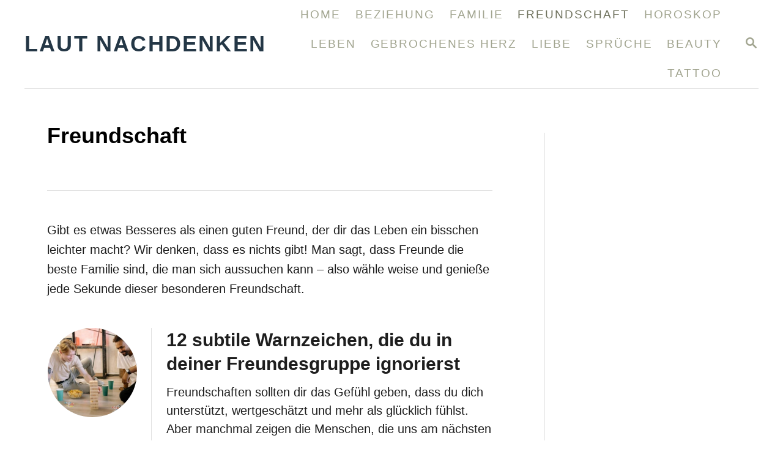

--- FILE ---
content_type: text/html; charset=UTF-8
request_url: https://lautnachdenken.de/category/freundschaft/
body_size: 16875
content:
<!DOCTYPE html><html lang="en-US" prefix="og: https://ogp.me/ns#">
	<head>
				<meta charset="UTF-8">
		<meta name="viewport" content="width=device-width, initial-scale=1.0">
		<meta http-equiv="X-UA-Compatible" content="ie=edge">
		
<!-- Search Engine Optimization by Rank Math PRO - https://rankmath.com/ -->
<title>Freundschaft - Laut nachdenken</title>
<meta name="description" content="Gibt es etwas Besseres als einen guten Freund, der dir das Leben ein bisschen leichter macht? Wir denken, dass es nichts gibt! Man sagt, dass Freunde die beste Familie sind, die man sich aussuchen kann - also wähle weise und genieße jede Sekunde dieser besonderen Freundschaft."/>
<meta name="robots" content="follow, index, max-snippet:-1, max-video-preview:-1, max-image-preview:large"/>
<link rel="canonical" href="https://lautnachdenken.de/category/freundschaft/" />
<link rel="next" href="https://lautnachdenken.de/category/freundschaft/page/2/" />
<meta property="og:locale" content="en_US" />
<meta property="og:type" content="article" />
<meta property="og:title" content="Freundschaft - Laut nachdenken" />
<meta property="og:description" content="Gibt es etwas Besseres als einen guten Freund, der dir das Leben ein bisschen leichter macht? Wir denken, dass es nichts gibt! Man sagt, dass Freunde die beste Familie sind, die man sich aussuchen kann - also wähle weise und genieße jede Sekunde dieser besonderen Freundschaft." />
<meta property="og:url" content="https://lautnachdenken.de/category/freundschaft/" />
<meta property="og:site_name" content="Laut Nachdenken" />
<meta name="twitter:card" content="summary_large_image" />
<meta name="twitter:title" content="Freundschaft - Laut nachdenken" />
<meta name="twitter:description" content="Gibt es etwas Besseres als einen guten Freund, der dir das Leben ein bisschen leichter macht? Wir denken, dass es nichts gibt! Man sagt, dass Freunde die beste Familie sind, die man sich aussuchen kann - also wähle weise und genieße jede Sekunde dieser besonderen Freundschaft." />
<meta name="twitter:label1" content="Posts" />
<meta name="twitter:data1" content="24" />
<script type="application/ld+json" class="rank-math-schema-pro">{"@context":"https://schema.org","@graph":[{"@type":"Organization","@id":"https://lautnachdenken.de/#organization","name":"BIT FAN doo"},{"@type":"WebSite","@id":"https://lautnachdenken.de/#website","url":"https://lautnachdenken.de","name":"Laut Nachdenken","alternateName":"Laut Nachdenken","publisher":{"@id":"https://lautnachdenken.de/#organization"},"inLanguage":"en-US"},{"@type":"BreadcrumbList","@id":"https://lautnachdenken.de/category/freundschaft/#breadcrumb","itemListElement":[{"@type":"ListItem","position":"1","item":{"@id":"https://lautnachdenken.de","name":"Home"}},{"@type":"ListItem","position":"2","item":{"@id":"https://lautnachdenken.de/category/freundschaft/","name":"Freundschaft"}}]},{"@type":"CollectionPage","@id":"https://lautnachdenken.de/category/freundschaft/#webpage","url":"https://lautnachdenken.de/category/freundschaft/","name":"Freundschaft - Laut nachdenken","isPartOf":{"@id":"https://lautnachdenken.de/#website"},"inLanguage":"en-US","breadcrumb":{"@id":"https://lautnachdenken.de/category/freundschaft/#breadcrumb"}}]}</script>
<!-- /Rank Math WordPress SEO plugin -->

<link rel='dns-prefetch' href='//scripts.mediavine.com' />
<link rel='dns-prefetch' href='//plausible.io' />
<link rel='dns-prefetch' href='//www.googletagmanager.com' />
<link rel="alternate" type="application/rss+xml" title="Laut nachdenken &raquo; Feed" href="https://lautnachdenken.de/feed/" />
<link rel="alternate" type="application/rss+xml" title="Laut nachdenken &raquo; Comments Feed" href="https://lautnachdenken.de/comments/feed/" />
<link rel="alternate" type="application/rss+xml" title="Laut nachdenken &raquo; Freundschaft Category Feed" href="https://lautnachdenken.de/category/freundschaft/feed/" />
<style type="text/css" id="mv-trellis-custom-css">:root{--mv-trellis-font-body:Verdana,Geneva,sans-serif;--mv-trellis-font-heading:Verdana,Geneva,sans-serif;--mv-trellis-font-size-ex-sm:0.917125rem;--mv-trellis-font-size-sm:1.203125rem;--mv-trellis-font-size:1.375rem;--mv-trellis-font-size-lg:1.546875rem;--mv-trellis-max-logo-size:75px;--mv-trellis-gutter-small:12px;--mv-trellis-gutter:24px;--mv-trellis-gutter-double:48px;--mv-trellis-gutter-large:48px;--mv-trellis-h1-font-color:#000000;--mv-trellis-h1-font-size:2.25rem;}</style><style id='wp-img-auto-sizes-contain-inline-css' type='text/css'>
img:is([sizes=auto i],[sizes^="auto," i]){contain-intrinsic-size:3000px 1500px}
/*# sourceURL=wp-img-auto-sizes-contain-inline-css */
</style>
<link rel='stylesheet' id='wp-block-library-css' href='https://lautnachdenken.de/wp-includes/css/dist/block-library/style.min.css?ver=6.9' type='text/css' media='all' />
<style id='wp-block-heading-inline-css' type='text/css'>
h1:where(.wp-block-heading).has-background,h2:where(.wp-block-heading).has-background,h3:where(.wp-block-heading).has-background,h4:where(.wp-block-heading).has-background,h5:where(.wp-block-heading).has-background,h6:where(.wp-block-heading).has-background{padding:1.25em 2.375em}h1.has-text-align-left[style*=writing-mode]:where([style*=vertical-lr]),h1.has-text-align-right[style*=writing-mode]:where([style*=vertical-rl]),h2.has-text-align-left[style*=writing-mode]:where([style*=vertical-lr]),h2.has-text-align-right[style*=writing-mode]:where([style*=vertical-rl]),h3.has-text-align-left[style*=writing-mode]:where([style*=vertical-lr]),h3.has-text-align-right[style*=writing-mode]:where([style*=vertical-rl]),h4.has-text-align-left[style*=writing-mode]:where([style*=vertical-lr]),h4.has-text-align-right[style*=writing-mode]:where([style*=vertical-rl]),h5.has-text-align-left[style*=writing-mode]:where([style*=vertical-lr]),h5.has-text-align-right[style*=writing-mode]:where([style*=vertical-rl]),h6.has-text-align-left[style*=writing-mode]:where([style*=vertical-lr]),h6.has-text-align-right[style*=writing-mode]:where([style*=vertical-rl]){rotate:180deg}
/*# sourceURL=https://lautnachdenken.de/wp-includes/blocks/heading/style.min.css */
</style>
<style id='wp-block-list-inline-css' type='text/css'>
ol,ul{box-sizing:border-box}:root :where(.wp-block-list.has-background){padding:1.25em 2.375em}
/*# sourceURL=https://lautnachdenken.de/wp-includes/blocks/list/style.min.css */
</style>
<style id='wp-block-paragraph-inline-css' type='text/css'>
.is-small-text{font-size:.875em}.is-regular-text{font-size:1em}.is-large-text{font-size:2.25em}.is-larger-text{font-size:3em}.has-drop-cap:not(:focus):first-letter{float:left;font-size:8.4em;font-style:normal;font-weight:100;line-height:.68;margin:.05em .1em 0 0;text-transform:uppercase}body.rtl .has-drop-cap:not(:focus):first-letter{float:none;margin-left:.1em}p.has-drop-cap.has-background{overflow:hidden}:root :where(p.has-background){padding:1.25em 2.375em}:where(p.has-text-color:not(.has-link-color)) a{color:inherit}p.has-text-align-left[style*="writing-mode:vertical-lr"],p.has-text-align-right[style*="writing-mode:vertical-rl"]{rotate:180deg}
/*# sourceURL=https://lautnachdenken.de/wp-includes/blocks/paragraph/style.min.css */
</style>
<style id='global-styles-inline-css' type='text/css'>
:root{--wp--preset--aspect-ratio--square: 1;--wp--preset--aspect-ratio--4-3: 4/3;--wp--preset--aspect-ratio--3-4: 3/4;--wp--preset--aspect-ratio--3-2: 3/2;--wp--preset--aspect-ratio--2-3: 2/3;--wp--preset--aspect-ratio--16-9: 16/9;--wp--preset--aspect-ratio--9-16: 9/16;--wp--preset--color--black: #000000;--wp--preset--color--cyan-bluish-gray: #abb8c3;--wp--preset--color--white: #ffffff;--wp--preset--color--pale-pink: #f78da7;--wp--preset--color--vivid-red: #cf2e2e;--wp--preset--color--luminous-vivid-orange: #ff6900;--wp--preset--color--luminous-vivid-amber: #fcb900;--wp--preset--color--light-green-cyan: #7bdcb5;--wp--preset--color--vivid-green-cyan: #00d084;--wp--preset--color--pale-cyan-blue: #8ed1fc;--wp--preset--color--vivid-cyan-blue: #0693e3;--wp--preset--color--vivid-purple: #9b51e0;--wp--preset--gradient--vivid-cyan-blue-to-vivid-purple: linear-gradient(135deg,rgb(6,147,227) 0%,rgb(155,81,224) 100%);--wp--preset--gradient--light-green-cyan-to-vivid-green-cyan: linear-gradient(135deg,rgb(122,220,180) 0%,rgb(0,208,130) 100%);--wp--preset--gradient--luminous-vivid-amber-to-luminous-vivid-orange: linear-gradient(135deg,rgb(252,185,0) 0%,rgb(255,105,0) 100%);--wp--preset--gradient--luminous-vivid-orange-to-vivid-red: linear-gradient(135deg,rgb(255,105,0) 0%,rgb(207,46,46) 100%);--wp--preset--gradient--very-light-gray-to-cyan-bluish-gray: linear-gradient(135deg,rgb(238,238,238) 0%,rgb(169,184,195) 100%);--wp--preset--gradient--cool-to-warm-spectrum: linear-gradient(135deg,rgb(74,234,220) 0%,rgb(151,120,209) 20%,rgb(207,42,186) 40%,rgb(238,44,130) 60%,rgb(251,105,98) 80%,rgb(254,248,76) 100%);--wp--preset--gradient--blush-light-purple: linear-gradient(135deg,rgb(255,206,236) 0%,rgb(152,150,240) 100%);--wp--preset--gradient--blush-bordeaux: linear-gradient(135deg,rgb(254,205,165) 0%,rgb(254,45,45) 50%,rgb(107,0,62) 100%);--wp--preset--gradient--luminous-dusk: linear-gradient(135deg,rgb(255,203,112) 0%,rgb(199,81,192) 50%,rgb(65,88,208) 100%);--wp--preset--gradient--pale-ocean: linear-gradient(135deg,rgb(255,245,203) 0%,rgb(182,227,212) 50%,rgb(51,167,181) 100%);--wp--preset--gradient--electric-grass: linear-gradient(135deg,rgb(202,248,128) 0%,rgb(113,206,126) 100%);--wp--preset--gradient--midnight: linear-gradient(135deg,rgb(2,3,129) 0%,rgb(40,116,252) 100%);--wp--preset--font-size--small: 13px;--wp--preset--font-size--medium: 20px;--wp--preset--font-size--large: 36px;--wp--preset--font-size--x-large: 42px;--wp--preset--spacing--20: 0.44rem;--wp--preset--spacing--30: 0.67rem;--wp--preset--spacing--40: 1rem;--wp--preset--spacing--50: 1.5rem;--wp--preset--spacing--60: 2.25rem;--wp--preset--spacing--70: 3.38rem;--wp--preset--spacing--80: 5.06rem;--wp--preset--shadow--natural: 6px 6px 9px rgba(0, 0, 0, 0.2);--wp--preset--shadow--deep: 12px 12px 50px rgba(0, 0, 0, 0.4);--wp--preset--shadow--sharp: 6px 6px 0px rgba(0, 0, 0, 0.2);--wp--preset--shadow--outlined: 6px 6px 0px -3px rgb(255, 255, 255), 6px 6px rgb(0, 0, 0);--wp--preset--shadow--crisp: 6px 6px 0px rgb(0, 0, 0);}:where(.is-layout-flex){gap: 0.5em;}:where(.is-layout-grid){gap: 0.5em;}body .is-layout-flex{display: flex;}.is-layout-flex{flex-wrap: wrap;align-items: center;}.is-layout-flex > :is(*, div){margin: 0;}body .is-layout-grid{display: grid;}.is-layout-grid > :is(*, div){margin: 0;}:where(.wp-block-columns.is-layout-flex){gap: 2em;}:where(.wp-block-columns.is-layout-grid){gap: 2em;}:where(.wp-block-post-template.is-layout-flex){gap: 1.25em;}:where(.wp-block-post-template.is-layout-grid){gap: 1.25em;}.has-black-color{color: var(--wp--preset--color--black) !important;}.has-cyan-bluish-gray-color{color: var(--wp--preset--color--cyan-bluish-gray) !important;}.has-white-color{color: var(--wp--preset--color--white) !important;}.has-pale-pink-color{color: var(--wp--preset--color--pale-pink) !important;}.has-vivid-red-color{color: var(--wp--preset--color--vivid-red) !important;}.has-luminous-vivid-orange-color{color: var(--wp--preset--color--luminous-vivid-orange) !important;}.has-luminous-vivid-amber-color{color: var(--wp--preset--color--luminous-vivid-amber) !important;}.has-light-green-cyan-color{color: var(--wp--preset--color--light-green-cyan) !important;}.has-vivid-green-cyan-color{color: var(--wp--preset--color--vivid-green-cyan) !important;}.has-pale-cyan-blue-color{color: var(--wp--preset--color--pale-cyan-blue) !important;}.has-vivid-cyan-blue-color{color: var(--wp--preset--color--vivid-cyan-blue) !important;}.has-vivid-purple-color{color: var(--wp--preset--color--vivid-purple) !important;}.has-black-background-color{background-color: var(--wp--preset--color--black) !important;}.has-cyan-bluish-gray-background-color{background-color: var(--wp--preset--color--cyan-bluish-gray) !important;}.has-white-background-color{background-color: var(--wp--preset--color--white) !important;}.has-pale-pink-background-color{background-color: var(--wp--preset--color--pale-pink) !important;}.has-vivid-red-background-color{background-color: var(--wp--preset--color--vivid-red) !important;}.has-luminous-vivid-orange-background-color{background-color: var(--wp--preset--color--luminous-vivid-orange) !important;}.has-luminous-vivid-amber-background-color{background-color: var(--wp--preset--color--luminous-vivid-amber) !important;}.has-light-green-cyan-background-color{background-color: var(--wp--preset--color--light-green-cyan) !important;}.has-vivid-green-cyan-background-color{background-color: var(--wp--preset--color--vivid-green-cyan) !important;}.has-pale-cyan-blue-background-color{background-color: var(--wp--preset--color--pale-cyan-blue) !important;}.has-vivid-cyan-blue-background-color{background-color: var(--wp--preset--color--vivid-cyan-blue) !important;}.has-vivid-purple-background-color{background-color: var(--wp--preset--color--vivid-purple) !important;}.has-black-border-color{border-color: var(--wp--preset--color--black) !important;}.has-cyan-bluish-gray-border-color{border-color: var(--wp--preset--color--cyan-bluish-gray) !important;}.has-white-border-color{border-color: var(--wp--preset--color--white) !important;}.has-pale-pink-border-color{border-color: var(--wp--preset--color--pale-pink) !important;}.has-vivid-red-border-color{border-color: var(--wp--preset--color--vivid-red) !important;}.has-luminous-vivid-orange-border-color{border-color: var(--wp--preset--color--luminous-vivid-orange) !important;}.has-luminous-vivid-amber-border-color{border-color: var(--wp--preset--color--luminous-vivid-amber) !important;}.has-light-green-cyan-border-color{border-color: var(--wp--preset--color--light-green-cyan) !important;}.has-vivid-green-cyan-border-color{border-color: var(--wp--preset--color--vivid-green-cyan) !important;}.has-pale-cyan-blue-border-color{border-color: var(--wp--preset--color--pale-cyan-blue) !important;}.has-vivid-cyan-blue-border-color{border-color: var(--wp--preset--color--vivid-cyan-blue) !important;}.has-vivid-purple-border-color{border-color: var(--wp--preset--color--vivid-purple) !important;}.has-vivid-cyan-blue-to-vivid-purple-gradient-background{background: var(--wp--preset--gradient--vivid-cyan-blue-to-vivid-purple) !important;}.has-light-green-cyan-to-vivid-green-cyan-gradient-background{background: var(--wp--preset--gradient--light-green-cyan-to-vivid-green-cyan) !important;}.has-luminous-vivid-amber-to-luminous-vivid-orange-gradient-background{background: var(--wp--preset--gradient--luminous-vivid-amber-to-luminous-vivid-orange) !important;}.has-luminous-vivid-orange-to-vivid-red-gradient-background{background: var(--wp--preset--gradient--luminous-vivid-orange-to-vivid-red) !important;}.has-very-light-gray-to-cyan-bluish-gray-gradient-background{background: var(--wp--preset--gradient--very-light-gray-to-cyan-bluish-gray) !important;}.has-cool-to-warm-spectrum-gradient-background{background: var(--wp--preset--gradient--cool-to-warm-spectrum) !important;}.has-blush-light-purple-gradient-background{background: var(--wp--preset--gradient--blush-light-purple) !important;}.has-blush-bordeaux-gradient-background{background: var(--wp--preset--gradient--blush-bordeaux) !important;}.has-luminous-dusk-gradient-background{background: var(--wp--preset--gradient--luminous-dusk) !important;}.has-pale-ocean-gradient-background{background: var(--wp--preset--gradient--pale-ocean) !important;}.has-electric-grass-gradient-background{background: var(--wp--preset--gradient--electric-grass) !important;}.has-midnight-gradient-background{background: var(--wp--preset--gradient--midnight) !important;}.has-small-font-size{font-size: var(--wp--preset--font-size--small) !important;}.has-medium-font-size{font-size: var(--wp--preset--font-size--medium) !important;}.has-large-font-size{font-size: var(--wp--preset--font-size--large) !important;}.has-x-large-font-size{font-size: var(--wp--preset--font-size--x-large) !important;}
/*# sourceURL=global-styles-inline-css */
</style>

<style id='classic-theme-styles-inline-css' type='text/css'>
/*! This file is auto-generated */
.wp-block-button__link{color:#fff;background-color:#32373c;border-radius:9999px;box-shadow:none;text-decoration:none;padding:calc(.667em + 2px) calc(1.333em + 2px);font-size:1.125em}.wp-block-file__button{background:#32373c;color:#fff;text-decoration:none}
/*# sourceURL=/wp-includes/css/classic-themes.min.css */
</style>
<link rel='stylesheet' id='wp-components-css' href='https://lautnachdenken.de/wp-includes/css/dist/components/style.min.css?ver=6.9' type='text/css' media='all' />
<link rel='stylesheet' id='common-css' href='https://lautnachdenken.de/wp-admin/css/common.min.css?ver=6.9' type='text/css' media='all' />
<link rel='stylesheet' id='forms-css' href='https://lautnachdenken.de/wp-admin/css/forms.min.css?ver=6.9' type='text/css' media='all' />
<link rel='stylesheet' id='wp-reset-editor-styles-css' href='https://lautnachdenken.de/wp-includes/css/dist/block-library/reset.min.css?ver=6.9' type='text/css' media='all' />
<link rel='stylesheet' id='wp-block-editor-content-css' href='https://lautnachdenken.de/wp-includes/css/dist/block-editor/content.min.css?ver=6.9' type='text/css' media='all' />
<link rel='stylesheet' id='wp-editor-classic-layout-styles-css' href='https://lautnachdenken.de/wp-includes/css/dist/edit-post/classic.min.css?ver=6.9' type='text/css' media='all' />
<link rel='stylesheet' id='wp-edit-blocks-css' href='https://lautnachdenken.de/wp-includes/css/dist/block-library/editor.min.css?ver=6.9' type='text/css' media='all' />
<link rel='stylesheet' id='pin-flights-plugin-css-css' href='https://lautnachdenken.de/wp-content/plugins/pin-flights-plugin/build/css/pfp-block.css?ver=1616702084' type='text/css' media='all' />
<link rel='stylesheet' id='mv-trellis-bamboo-css' href='https://lautnachdenken.de/wp-content/themes/bamboo-trellis/assets/dist/css/main.1.0.0.css?ver=1.0.0' type='text/css' media='all' />
				<script id="mv-trellis-localModel" data-cfasync="false">
					window.$adManagementConfig = window.$adManagementConfig || {};
					window.$adManagementConfig.web = window.$adManagementConfig.web || {};
					window.$adManagementConfig.web.localModel = {"optimize_mobile_pagespeed":true,"optimize_desktop_pagespeed":true,"content_selector":".mvt-content","footer_selector":"footer.footer","content_selector_mobile":".mvt-content","comments_selector":"","sidebar_atf_selector":"","sidebar_atf_position":"afterend","sidebar_btf_selector":".mv-sticky-slot","sidebar_btf_position":"beforeend","content_stop_selector":"","sidebar_btf_stop_selector":"footer.footer","custom_css":"","ad_box":true,"sidebar_minimum_width":"1190","native_html_templates":{"feed":"<aside class=\"mv-trellis-native-ad-feed\"><div class=\"native-ad-image\" style=\"min-height:200px;min-width:200px;\"><div style=\"display: none;\" data-native-size=\"[300, 250]\" data-native-type=\"video\"><\/div><div style=\"width:200px;height:200px;\" data-native-size=\"[200,200]\" data-native-type=\"image\"><\/div><\/div><div class=\"native-content\"><img class=\"native-icon\" data-native-type=\"icon\" style=\"max-height: 50px; width: auto;\"><h2 data-native-len=\"80\" data-native-d-len=\"120\" data-native-type=\"title\"><\/h2><div data-native-len=\"140\" data-native-d-len=\"340\" data-native-type=\"body\"><\/div><div class=\"cta-container\"><div data-native-type=\"sponsoredBy\"><\/div><a rel=\"nonopener sponsor\" data-native-type=\"clickUrl\" class=\"button article-read-more\"><span data-native-type=\"cta\"><\/span><\/a><\/div><\/div><\/aside>","content":"<aside class=\"mv-trellis-native-ad-content\"><div class=\"native-ad-image\"><div style=\"display: none;\" data-native-size=\"[300, 250]\" data-native-type=\"video\"><\/div><div data-native-size=\"[300,300]\" data-native-type=\"image\"><\/div><\/div><div class=\"native-content\"><img class=\"native-icon\" data-native-type=\"icon\" style=\"max-height: 50px; width: auto;\"><h2 data-native-len=\"80\" data-native-d-len=\"120\" data-native-type=\"title\"><\/h2><div data-native-len=\"140\" data-native-d-len=\"340\" data-native-type=\"body\"><\/div><div class=\"cta-container\"><div data-native-type=\"sponsoredBy\"><\/div><a data-native-type=\"clickUrl\" class=\"button article-read-more\"><span data-native-type=\"cta\"><\/span><\/a><\/div><\/div><\/aside>","sidebar":"<aside class=\"mv-trellis-native-ad-sidebar\"><div class=\"native-ad-image\"><div style=\"display: none;\" data-native-size=\"[300, 250]\" data-native-type=\"video\"><\/div><div data-native-size=\"[300,300]\" data-native-type=\"image\"><\/div><\/div><img class=\"native-icon\" data-native-type=\"icon\" style=\"max-height: 50px; width: auto;\"><h3 data-native-len=\"80\"><a rel=\"nonopener sponsor\" data-native-type=\"title\"><\/a><\/h3><div data-native-len=\"140\" data-native-d-len=\"340\" data-native-type=\"body\"><\/div><div data-native-type=\"sponsoredBy\"><\/div><a data-native-type=\"clickUrl\" class=\"button article-read-more\"><span data-native-type=\"cta\"><\/span><\/a><\/aside>","sticky_sidebar":"<aside class=\"mv-trellis-native-ad-sticky-sidebar\"><div class=\"native-ad-image\"><div style=\"display: none;\" data-native-size=\"[300, 250]\" data-native-type=\"video\"><\/div><div data-native-size=\"[300,300]\" data-native-type=\"image\"><\/div><\/div><img class=\"native-icon\" data-native-type=\"icon\" style=\"max-height: 50px; width: auto;\"><h3 data-native-len=\"80\" data-native-type=\"title\"><\/h3><div data-native-len=\"140\" data-native-d-len=\"340\" data-native-type=\"body\"><\/div><div data-native-type=\"sponsoredBy\"><\/div><a data-native-type=\"clickUrl\" class=\"button article-read-more\"><span data-native-type=\"cta\"><\/span><\/a><\/aside>","adhesion":"<aside class=\"mv-trellis-native-ad-adhesion\"><div data-native-size=\"[100,100]\" data-native-type=\"image\"><\/div><div class=\"native-content\"><img class=\"native-icon\" data-native-type=\"icon\" style=\"max-height: 50px; width: auto;\"><div data-native-type=\"sponsoredBy\"><\/div><h6 data-native-len=\"80\" data-native-d-len=\"120\" data-native-type=\"title\"><\/h6><\/div><div class=\"cta-container\"><a class=\"button article-read-more\" data-native-type=\"clickUrl\"><span data-native-type=\"cta\"><\/span><\/a><\/div><\/aside>"}};
				</script>
			<script type="text/javascript" id="wp-hooks-js" class="mv-trellis-script" src="https://lautnachdenken.de/wp-includes/js/dist/hooks.min.js?ver=dd5603f07f9220ed27f1" defer data-noptimize data-handle="wp-hooks"></script>
<script type="text/javascript" id="wp-i18n-js" class="mv-trellis-script" src="https://lautnachdenken.de/wp-includes/js/dist/i18n.min.js?ver=c26c3dc7bed366793375" defer data-noptimize data-handle="wp-i18n"></script>
<script type="text/javascript" id="wp-i18n-js-after">
/* <![CDATA[ */
wp.i18n.setLocaleData( { 'text direction\u0004ltr': [ 'ltr' ] } );
//# sourceURL=wp-i18n-js-after
/* ]]> */
</script>
<script type="text/javascript" async="async" data-noptimize="1" data-cfasync="false" src="https://scripts.mediavine.com/tags/laut-nachdenken.js?ver=6.9" id="mv-script-wrapper-js"></script>
<script type="text/javascript" defer data-domain='lautnachdenken.de' data-api='https://plausible.io/api/event' data-cfasync='false' src="https://plausible.io/js/plausible.outbound-links.js?ver=2.1.4" id="plausible"></script>
<script type="text/javascript" id="plausible-analytics-js-after">
/* <![CDATA[ */
window.plausible = window.plausible || function() { (window.plausible.q = window.plausible.q || []).push(arguments) }
//# sourceURL=plausible-analytics-js-after
/* ]]> */
</script>
<script type="text/javascript" id="ga/js-js" class="mv-trellis-script" src="https://www.googletagmanager.com/gtag/js?id=UA-63937514-13" defer data-noptimize data-handle="ga/js"></script>
<link rel="https://api.w.org/" href="https://lautnachdenken.de/wp-json/" /><link rel="alternate" title="JSON" type="application/json" href="https://lautnachdenken.de/wp-json/wp/v2/categories/7" /><link rel="EditURI" type="application/rsd+xml" title="RSD" href="https://lautnachdenken.de/xmlrpc.php?rsd" />
<meta name="p:domain_verify" content="85576376dd2f2a92968499f3ecd75188"/>
<meta name="google-site-verification" content="VFushnLTEmJpaxmdtLxPIDUWyO-rvAflrPRJawq_9_8" />
<meta name="ahrefs-site-verification" content="8dda365dc7e176886cb9392d9a5ffd6de64737dee3f816dd5a794cbae546417a">
<!-- Meta Pixel Code -->
<script>
  !function(f,b,e,v,n,t,s)
  {if(f.fbq)return;n=f.fbq=function(){n.callMethod?
  n.callMethod.apply(n,arguments):n.queue.push(arguments)};
  if(!f._fbq)f._fbq=n;n.push=n;n.loaded=!0;n.version='2.0';
  n.queue=[];t=b.createElement(e);t.async=!0;
  t.src=v;s=b.getElementsByTagName(e)[0];
  s.parentNode.insertBefore(t,s)}(window, document,'script',
  'https://connect.facebook.net/en_US/fbevents.js');
  fbq('init', '944423123266206');
  fbq('track', 'PageView');
</script>
<noscript><img height="1" width="1" style="display:none"
  src="https://www.facebook.com/tr?id=944423123266206&ev=PageView&noscript=1"
/></noscript>
<!-- End Meta Pixel Code --><meta name='plausible-analytics-version' content='2.1.4' />
<style type="text/css" id="mv-trellis-native-ads-css">:root{--mv-trellis-color-native-ad-background: var(--mv-trellis-color-background-accent,#fafafa);}[class*="mv-trellis-native-ad"]{display:flex;flex-direction:column;text-align:center;align-items:center;padding:10px;margin:15px 0;border-top:1px solid #eee;border-bottom:1px solid #eee;background-color:var(--mv-trellis-color-native-ad-background,#fafafa)}[class*="mv-trellis-native-ad"] [data-native-type="image"]{background-repeat:no-repeat;background-size:cover;background-position:center center;}[class*="mv-trellis-native-ad"] [data-native-type="sponsoredBy"]{font-size:0.875rem;text-decoration:none;transition:color .3s ease-in-out,background-color .3s ease-in-out;}[class*="mv-trellis-native-ad"] [data-native-type="title"]{line-height:1;margin:10px 0;max-width:100%;text-decoration:none;transition:color .3s ease-in-out,background-color .3s ease-in-out;}[class*="mv-trellis-native-ad"] [data-native-type="title"],[class*="mv-trellis-native-ad"] [data-native-type="sponsoredBy"]{color:var(--mv-trellis-color-link)}[class*="mv-trellis-native-ad"] [data-native-type="title"]:hover,[class*="mv-trellis-native-ad"] [data-native-type="sponsoredBy"]:hover{color:var(--mv-trellis-color-link-hover)}[class*="mv-trellis-native-ad"] [data-native-type="body"]{max-width:100%;}[class*="mv-trellis-native-ad"] .article-read-more{display:inline-block;font-size:0.875rem;line-height:1.25;margin-left:0px;margin-top:10px;padding:10px 20px;text-align:right;text-decoration:none;text-transform:uppercase;}@media only screen and (min-width:600px){.mv-trellis-native-ad-feed,.mv-trellis-native-ad-content{flex-direction:row;padding:0;text-align:left;}.mv-trellis-native-ad-feed .native-content,.mv-trellis-native-ad-content{padding:10px}}.mv-trellis-native-ad-feed [data-native-type="image"]{max-width:100%;height:auto;}.mv-trellis-native-ad-feed .cta-container,.mv-trellis-native-ad-content .cta-container{display:flex;flex-direction:column;align-items:center;}@media only screen and (min-width:600px){.mv-trellis-native-ad-feed .cta-container,.mv-trellis-native-ad-content .cta-container{flex-direction:row;align-items: flex-end;justify-content:space-between;}}@media only screen and (min-width:600px){.mv-trellis-native-ad-content{padding:0;}.mv-trellis-native-ad-content .native-content{max-width:calc(100% - 300px);padding:15px;}}.mv-trellis-native-ad-content [data-native-type="image"]{height:300px;max-width:100%;width:300px;}.mv-trellis-native-ad-sticky-sidebar,.mv-trellis-native-ad-sidebar{font-size:var(--mv-trellis-font-size-sm,0.875rem);margin:20px 0;max-width:300px;padding:0 0 var(--mv-trellis-gutter,20px);}.mv-trellis-native-ad-sticky-sidebar [data-native-type="image"],.mv-trellis-native-ad-sticky-sidebar [data-native-type="image"]{height:300px;margin:0 auto;max-width:100%;width:300px;}.mv-trellis-native-ad-sticky-sidebar [data-native-type="body"]{padding:0 var(--mv-trellis-gutter,20px);}.mv-trellis-native-ad-sticky-sidebar [data-native-type="sponsoredBy"],.mv-trellis-native-ad-sticky-sidebar [data-native-type="sponsoredBy"]{display:inline-block}.mv-trellis-native-ad-sticky-sidebar h3,.mv-trellis-native-ad-sidebar h3 [data-native-type="title"]{margin:15px auto;width:300px;}.mv-trellis-native-ad-adhesion{background-color:transparent;flex-direction:row;height:90px;margin:0;padding:0 20px;}.mv-trellis-native-ad-adhesion [data-native-type="image"]{height:120px;margin:0 auto;max-width:100%;transform:translateY(-20px);width:120px;}.mv-trellis-native-ad-adhesion [data-native-type="sponsoredBy"],.mv-trellis-native-ad-adhesion  .article-read-more{font-size:0.75rem;}.mv-trellis-native-ad-adhesion [data-native-type="title"]{font-size:1rem;}.mv-trellis-native-ad-adhesion .native-content{display:flex;flex-direction:column;justify-content:center;padding:0 10px;text-align:left;}.mv-trellis-native-ad-adhesion .cta-container{display:flex;align-items:center;}</style>			<meta name="theme-color" content="#243746"/>
			<link rel="manifest" href="https://lautnachdenken.de/manifest">
		<meta name="generator" content="Elementor 3.25.10; features: additional_custom_breakpoints, e_optimized_control_loading; settings: css_print_method-external, google_font-enabled, font_display-auto">
			<style>
				.e-con.e-parent:nth-of-type(n+4):not(.e-lazyloaded):not(.e-no-lazyload),
				.e-con.e-parent:nth-of-type(n+4):not(.e-lazyloaded):not(.e-no-lazyload) * {
					background-image: none !important;
				}
				@media screen and (max-height: 1024px) {
					.e-con.e-parent:nth-of-type(n+3):not(.e-lazyloaded):not(.e-no-lazyload),
					.e-con.e-parent:nth-of-type(n+3):not(.e-lazyloaded):not(.e-no-lazyload) * {
						background-image: none !important;
					}
				}
				@media screen and (max-height: 640px) {
					.e-con.e-parent:nth-of-type(n+2):not(.e-lazyloaded):not(.e-no-lazyload),
					.e-con.e-parent:nth-of-type(n+2):not(.e-lazyloaded):not(.e-no-lazyload) * {
						background-image: none !important;
					}
				}
			</style>
					<style type="text/css" id="wp-custom-css">
			p { 
font-size:20px; 
} 		</style>
					</head>
	<body class="archive category category-freundschaft category-7 wp-theme-mediavine-trellis wp-child-theme-bamboo-trellis mvt-no-js bamboo bamboo-trellis elementor-default elementor-kit-12762">
				<a href="#content" class="screen-reader-text">Skip to Content</a>

		<div class="before-content">
						<header class="header">
	<div class="wrapper wrapper-header">
				<div class="header-container">
			<button class="search-toggle">
	<span class="screen-reader-text">Search</span>
	<svg version="1.1" xmlns="http://www.w3.org/2000/svg" height="24" width="24" viewBox="0 0 12 12" class="magnifying-glass">
		<title>Magnifying Glass</title>
		<path d="M10.37 9.474L7.994 7.1l-.17-.1a3.45 3.45 0 0 0 .644-2.01A3.478 3.478 0 1 0 4.99 8.47c.75 0 1.442-.24 2.01-.648l.098.17 2.375 2.373c.19.188.543.142.79-.105s.293-.6.104-.79zm-5.38-2.27a2.21 2.21 0 1 1 2.21-2.21A2.21 2.21 0 0 1 4.99 7.21z"></path>
	</svg>
</button>
<div id="search-container">
	<form role="search" method="get" class="searchform" action="https://lautnachdenken.de/">
	<label>
		<span class="screen-reader-text">Search for:</span>
		<input type="search" class="search-field"
			placeholder="Enter search keywords"
			value="" name="s"
			title="Search for:" />
	</label>
	<input type="submit" class="search-submit" value="Search" />
</form>
	<button class="search-close">
		<span class="screen-reader-text">Close Search</span>
		&times;
	</button>
</div>
			<a href="https://lautnachdenken.de/" title="Laut nachdenken" class="header-logo"><span class="header-logo-text">Laut nachdenken</span></a>			<div class="nav">
	<div class="wrapper nav-wrapper">
						<button class="nav-toggle" aria-label="Menu"><svg xmlns="http://www.w3.org/2000/svg" viewBox="0 0 32 32" width="32px" height="32px">
	<path d="M4,10h24c1.104,0,2-0.896,2-2s-0.896-2-2-2H4C2.896,6,2,6.896,2,8S2.896,10,4,10z M28,14H4c-1.104,0-2,0.896-2,2  s0.896,2,2,2h24c1.104,0,2-0.896,2-2S29.104,14,28,14z M28,22H4c-1.104,0-2,0.896-2,2s0.896,2,2,2h24c1.104,0,2-0.896,2-2  S29.104,22,28,22z"></path>
</svg>
</button>
				<nav id="primary-nav" class="nav-container nav-closed"><ul id="menu-menu-1" class="nav-list"><li id="menu-item-10" class="menu-item menu-item-type-custom menu-item-object-custom menu-item-home menu-item-10"><a href="https://lautnachdenken.de/"><span>Home</span></a></li>
<li id="menu-item-12" class="menu-item menu-item-type-taxonomy menu-item-object-category menu-item-has-children menu-item-12"><a href="https://lautnachdenken.de/category/beziehung/"><span>Beziehung</span><span class="toggle-sub-menu">&pr;</span></a>
<ul class="sub-menu">
	<li id="menu-item-147" class="menu-item menu-item-type-taxonomy menu-item-object-category menu-item-147"><a href="https://lautnachdenken.de/category/beziehung/betrug/">Betrug</a></li>
	<li id="menu-item-148" class="menu-item menu-item-type-taxonomy menu-item-object-category menu-item-148"><a href="https://lautnachdenken.de/category/beziehung/dating/">Dating</a></li>
	<li id="menu-item-149" class="menu-item menu-item-type-taxonomy menu-item-object-category menu-item-149"><a href="https://lautnachdenken.de/category/beziehung/ehe/">Ehe</a></li>
	<li id="menu-item-150" class="menu-item menu-item-type-taxonomy menu-item-object-category menu-item-150"><a href="https://lautnachdenken.de/category/beziehung/fernbeziehungen/">Fernbeziehungen</a></li>
	<li id="menu-item-151" class="menu-item menu-item-type-taxonomy menu-item-object-category menu-item-151"><a href="https://lautnachdenken.de/category/beziehung/komplizierte-beziehung/">Komplizierte Beziehung</a></li>
</ul>
</li>
<li id="menu-item-13" class="menu-item menu-item-type-taxonomy menu-item-object-category menu-item-has-children menu-item-13"><a href="https://lautnachdenken.de/category/familie/"><span>Familie</span><span class="toggle-sub-menu">&pr;</span></a>
<ul class="sub-menu">
	<li id="menu-item-152" class="menu-item menu-item-type-taxonomy menu-item-object-category menu-item-152"><a href="https://lautnachdenken.de/category/familie/gluckliche-familie/">Glückliche Familie</a></li>
	<li id="menu-item-153" class="menu-item menu-item-type-taxonomy menu-item-object-category menu-item-153"><a href="https://lautnachdenken.de/category/familie/ungesunde-familienverhaltnisse/">Ungesunde Familienverhältnisse</a></li>
</ul>
</li>
<li id="menu-item-14" class="menu-item menu-item-type-taxonomy menu-item-object-category current-menu-item menu-item-has-children menu-item-14"><a href="https://lautnachdenken.de/category/freundschaft/" aria-current="page"><span>Freundschaft</span><span class="toggle-sub-menu">&pr;</span></a>
<ul class="sub-menu">
	<li id="menu-item-155" class="menu-item menu-item-type-taxonomy menu-item-object-category menu-item-155"><a href="https://lautnachdenken.de/category/freundschaft/spruche-zur-freundschaft/">Sprüche zur Freundschaft</a></li>
	<li id="menu-item-156" class="menu-item menu-item-type-taxonomy menu-item-object-category menu-item-156"><a href="https://lautnachdenken.de/category/freundschaft/wahre-freundschaft/">Wahre Freundschaft</a></li>
</ul>
</li>
<li id="menu-item-15" class="menu-item menu-item-type-taxonomy menu-item-object-category menu-item-has-children menu-item-15"><a href="https://lautnachdenken.de/category/horoskop/"><span>Horoskop</span><span class="toggle-sub-menu">&pr;</span></a>
<ul class="sub-menu">
	<li id="menu-item-158" class="menu-item menu-item-type-taxonomy menu-item-object-category menu-item-158"><a href="https://lautnachdenken.de/category/horoskop/engelszahlen/">Engelszahlen</a></li>
</ul>
</li>
<li id="menu-item-16" class="menu-item menu-item-type-taxonomy menu-item-object-category menu-item-has-children menu-item-16"><a href="https://lautnachdenken.de/category/leben/"><span>Leben</span><span class="toggle-sub-menu">&pr;</span></a>
<ul class="sub-menu">
	<li id="menu-item-159" class="menu-item menu-item-type-taxonomy menu-item-object-category menu-item-159"><a href="https://lautnachdenken.de/category/leben/angst/">Angst</a></li>
	<li id="menu-item-160" class="menu-item menu-item-type-taxonomy menu-item-object-category menu-item-160"><a href="https://lautnachdenken.de/category/leben/depression/">Depression</a></li>
	<li id="menu-item-161" class="menu-item menu-item-type-taxonomy menu-item-object-category menu-item-161"><a href="https://lautnachdenken.de/category/leben/narzissmus/">Narzissmus</a></li>
	<li id="menu-item-162" class="menu-item menu-item-type-taxonomy menu-item-object-category menu-item-162"><a href="https://lautnachdenken.de/category/leben/single-leben/">Single-Leben</a></li>
	<li id="menu-item-163" class="menu-item menu-item-type-taxonomy menu-item-object-category menu-item-163"><a href="https://lautnachdenken.de/category/leben/starke-frau/">Starke Frau</a></li>
</ul>
</li>
<li id="menu-item-157" class="menu-item menu-item-type-taxonomy menu-item-object-category menu-item-157"><a href="https://lautnachdenken.de/category/gebrochenes-herz/"><span>Gebrochenes Herz</span></a></li>
<li id="menu-item-17" class="menu-item menu-item-type-taxonomy menu-item-object-category menu-item-has-children menu-item-17"><a href="https://lautnachdenken.de/category/liebe/"><span>Liebe</span><span class="toggle-sub-menu">&pr;</span></a>
<ul class="sub-menu">
	<li id="menu-item-164" class="menu-item menu-item-type-taxonomy menu-item-object-category menu-item-164"><a href="https://lautnachdenken.de/category/liebe/harte-liebe/">Harte Liebe</a></li>
	<li id="menu-item-165" class="menu-item menu-item-type-taxonomy menu-item-object-category menu-item-165"><a href="https://lautnachdenken.de/category/liebe/liebesgeschichte/">Liebesgeschichte</a></li>
	<li id="menu-item-166" class="menu-item menu-item-type-taxonomy menu-item-object-category menu-item-166"><a href="https://lautnachdenken.de/category/liebe/selbstliebe/">Selbstliebe</a></li>
	<li id="menu-item-167" class="menu-item menu-item-type-taxonomy menu-item-object-category menu-item-167"><a href="https://lautnachdenken.de/category/liebe/wahre-liebe/">Wahre Liebe</a></li>
</ul>
</li>
<li id="menu-item-18" class="menu-item menu-item-type-taxonomy menu-item-object-category menu-item-18"><a href="https://lautnachdenken.de/category/spruche/"><span>Sprüche</span></a></li>
<li id="menu-item-35140" class="menu-item menu-item-type-taxonomy menu-item-object-category menu-item-has-children menu-item-35140"><a href="https://lautnachdenken.de/category/beauty/"><span>Beauty</span><span class="toggle-sub-menu">&pr;</span></a>
<ul class="sub-menu">
	<li id="menu-item-35141" class="menu-item menu-item-type-taxonomy menu-item-object-category menu-item-35141"><a href="https://lautnachdenken.de/category/beauty/frisuren/">Frisuren</a></li>
	<li id="menu-item-35142" class="menu-item menu-item-type-taxonomy menu-item-object-category menu-item-35142"><a href="https://lautnachdenken.de/category/beauty/make-up/">Make-up</a></li>
	<li id="menu-item-35143" class="menu-item menu-item-type-taxonomy menu-item-object-category menu-item-35143"><a href="https://lautnachdenken.de/category/beauty/nageldesign/">Nageldesign</a></li>
</ul>
</li>
<li id="menu-item-35144" class="menu-item menu-item-type-taxonomy menu-item-object-category menu-item-35144"><a href="https://lautnachdenken.de/category/tattoo/"><span>Tattoo</span></a></li>
</ul></nav>	</div>
</div>
		</div>
			</div>
</header>
					</div>
		
	<!-- Main Content Section -->
	<div class="content">
		<div class="wrapper wrapper-content">
						<main id="content" class="content-container">
				<header class="page-header header-archive wrapper">
		<h1 class="archive-title archive-heading">Freundschaft</h1>
	</header>
<div class="taxonomy-description"><p>Gibt es etwas Besseres als einen guten Freund, der dir das Leben ein bisschen leichter macht? Wir denken, dass es nichts gibt! Man sagt, dass Freunde die beste Familie sind, die man sich aussuchen kann &ndash; also w&auml;hle weise und genie&szlig;e jede Sekunde dieser besonderen Freundschaft.</p>
</div>
<article class="article excerpt">
	<div class="excerpt-container">
		
					<div class="excerpt-photo">
				<a href="https://lautnachdenken.de/12-subtile-warnzeichen-die-du-in-deiner-freundesgruppe-ignorierst/" class="excerpt-link" title="12 subtile Warnzeichen, die du in deiner Freundesgruppe ignorierst"><figure class="post-thumbnail"><style>img#mv-trellis-img-1::before{padding-top:51.948051948052%; }img#mv-trellis-img-1{display:block;}</style><noscript><img fetchpriority="high" src="https://lautnachdenken.de/wp-content/uploads/2025/12/12-subtile-warnzeichen-die-du-in-deiner-freundesgruppe-ignorierst.jpg" srcset="https://lautnachdenken.de/wp-content/uploads/2025/12/12-subtile-warnzeichen-die-du-in-deiner-freundesgruppe-ignorierst.jpg 924w, https://lautnachdenken.de/wp-content/uploads/2025/12/12-subtile-warnzeichen-die-du-in-deiner-freundesgruppe-ignorierst-768x399.jpg 768w" sizes="146px" class="size-mv_trellis_1x1_low_res size-ratio-mv_trellis_1x1_low_res wp-image-82997" alt="" height="480" width="924"></noscript><img src="data:image/svg+xml,%3Csvg%20xmlns='http://www.w3.org/2000/svg'%20viewBox='0%200%20924%20480'%3E%3Crect%20width='924'%20height='480'%20style='fill:%23e3e3e3'/%3E%3C/svg%3E" sizes="146px" class="size-mv_trellis_1x1_low_res size-ratio-mv_trellis_1x1_low_res wp-image-82997 eager-load" alt="" height="480" width="924" data-pin-media="https://lautnachdenken.de/wp-content/uploads/2025/12/12-subtile-warnzeichen-die-du-in-deiner-freundesgruppe-ignorierst.jpg" id="mv-trellis-img-1" loading="eager" data-src="https://lautnachdenken.de/wp-content/uploads/2025/12/12-subtile-warnzeichen-die-du-in-deiner-freundesgruppe-ignorierst.jpg" data-srcset="https://lautnachdenken.de/wp-content/uploads/2025/12/12-subtile-warnzeichen-die-du-in-deiner-freundesgruppe-ignorierst.jpg 924w, https://lautnachdenken.de/wp-content/uploads/2025/12/12-subtile-warnzeichen-die-du-in-deiner-freundesgruppe-ignorierst-768x399.jpg 768w" data-svg="1" data-trellis-processed="1"></figure></a>
			</div>
		
		<div class="excerpt-post-data">
			<h2 class="excerpt-title"><a href="https://lautnachdenken.de/12-subtile-warnzeichen-die-du-in-deiner-freundesgruppe-ignorierst/" class="excerpt-link">12 subtile Warnzeichen, die du in deiner Freundesgruppe ignorierst</a></h2>
			<div class="excerpt-excerpt">
				<p>Freundschaften sollten dir das Gef&uuml;hl geben, dass du dich unterst&uuml;tzt, wertgesch&auml;tzt und mehr als gl&uuml;cklich f&uuml;hlst. Aber manchmal zeigen die Menschen, die uns am n&auml;chsten &hellip;</p>
			</div>

			<a href="https://lautnachdenken.de/12-subtile-warnzeichen-die-du-in-deiner-freundesgruppe-ignorierst/" class="button article-read-more">Read More<span class="screen-reader-text"> about 12 subtile Warnzeichen, die du in deiner Freundesgruppe ignorierst</span></a>
		</div>
			</div>
</article>

<article class="article excerpt">
	<div class="excerpt-container">
		
					<div class="excerpt-photo">
				<a href="https://lautnachdenken.de/11-arten-von-freunden-die-du-sofort-aus-deinem-leben-streichen-musst/" class="excerpt-link" title="11 Arten von &#8220;Freunden&#8221;, die du sofort aus deinem Leben streichen musst"><figure class="post-thumbnail"><style>img#mv-trellis-img-2::before{padding-top:51.948051948052%; }img#mv-trellis-img-2{display:block;}</style><noscript><img src="https://lautnachdenken.de/wp-content/uploads/2025/12/11-arten-von-freunden-die-du-sofort-aus-deinem-leben-streichen-musst.jpg" srcset="https://lautnachdenken.de/wp-content/uploads/2025/12/11-arten-von-freunden-die-du-sofort-aus-deinem-leben-streichen-musst.jpg 924w, https://lautnachdenken.de/wp-content/uploads/2025/12/11-arten-von-freunden-die-du-sofort-aus-deinem-leben-streichen-musst-768x399.jpg 768w" sizes="146px" class="size-mv_trellis_1x1_low_res size-ratio-mv_trellis_1x1_low_res wp-image-81628" alt="" height="480" width="924"></noscript><img src="https://lautnachdenken.de/wp-content/uploads/2025/12/11-arten-von-freunden-die-du-sofort-aus-deinem-leben-streichen-musst.jpg" srcset="https://lautnachdenken.de/wp-content/uploads/2025/12/11-arten-von-freunden-die-du-sofort-aus-deinem-leben-streichen-musst.jpg 924w, https://lautnachdenken.de/wp-content/uploads/2025/12/11-arten-von-freunden-die-du-sofort-aus-deinem-leben-streichen-musst-768x399.jpg 768w" sizes="146px" class="size-mv_trellis_1x1_low_res size-ratio-mv_trellis_1x1_low_res wp-image-81628 lazyload" alt="" height="480" width="924" data-pin-media="https://lautnachdenken.de/wp-content/uploads/2025/12/11-arten-von-freunden-die-du-sofort-aus-deinem-leben-streichen-musst.jpg" id="mv-trellis-img-2" loading="lazy" data-trellis-processed="1"></figure></a>
			</div>
		
		<div class="excerpt-post-data">
			<h2 class="excerpt-title"><a href="https://lautnachdenken.de/11-arten-von-freunden-die-du-sofort-aus-deinem-leben-streichen-musst/" class="excerpt-link">11 Arten von &#8220;Freunden&#8221;, die du sofort aus deinem Leben streichen musst</a></h2>
			<div class="excerpt-excerpt">
				<p>Nicht alle Freundschaften sind gesund, und manchmal k&ouml;nnen die Menschen, die wir Freunde nennen, uns tats&auml;chlich zur&uuml;ckhalten. Manche Freunde rauben dir Energie, verletzen deine Gef&uuml;hle &hellip;</p>
			</div>

			<a href="https://lautnachdenken.de/11-arten-von-freunden-die-du-sofort-aus-deinem-leben-streichen-musst/" class="button article-read-more">Read More<span class="screen-reader-text"> about 11 Arten von &#8220;Freunden&#8221;, die du sofort aus deinem Leben streichen musst</span></a>
		</div>
			</div>
</article>

<article class="article excerpt">
	<div class="excerpt-container">
		
					<div class="excerpt-photo">
				<a href="https://lautnachdenken.de/7-zeichen-dass-du-der-gefuhlsstarke-freund-bist-auf-den-sich-jeder-verlasst/" class="excerpt-link" title="7 Zeichen, dass du der &#8220;gefühlsstarke&#8221; Freund bist, auf den sich jeder verlässt"><figure class="post-thumbnail"><style>img#mv-trellis-img-3::before{padding-top:51.948051948052%; }img#mv-trellis-img-3{display:block;}</style><noscript><img src="https://lautnachdenken.de/wp-content/uploads/2025/12/7-zeichen-dass-du-der-gefhlsstarke-freund-bist-auf-den-sich-jeder-verlsst.jpg" srcset="https://lautnachdenken.de/wp-content/uploads/2025/12/7-zeichen-dass-du-der-gefhlsstarke-freund-bist-auf-den-sich-jeder-verlsst.jpg 924w, https://lautnachdenken.de/wp-content/uploads/2025/12/7-zeichen-dass-du-der-gefhlsstarke-freund-bist-auf-den-sich-jeder-verlsst-768x399.jpg 768w" sizes="146px" class="size-mv_trellis_1x1_low_res size-ratio-mv_trellis_1x1_low_res wp-image-81326" alt="" height="480" width="924"></noscript><img src="https://lautnachdenken.de/wp-content/uploads/2025/12/7-zeichen-dass-du-der-gefhlsstarke-freund-bist-auf-den-sich-jeder-verlsst.jpg" srcset="https://lautnachdenken.de/wp-content/uploads/2025/12/7-zeichen-dass-du-der-gefhlsstarke-freund-bist-auf-den-sich-jeder-verlsst.jpg 924w, https://lautnachdenken.de/wp-content/uploads/2025/12/7-zeichen-dass-du-der-gefhlsstarke-freund-bist-auf-den-sich-jeder-verlsst-768x399.jpg 768w" sizes="146px" class="size-mv_trellis_1x1_low_res size-ratio-mv_trellis_1x1_low_res wp-image-81326 lazyload" alt="" height="480" width="924" data-pin-media="https://lautnachdenken.de/wp-content/uploads/2025/12/7-zeichen-dass-du-der-gefhlsstarke-freund-bist-auf-den-sich-jeder-verlsst.jpg" id="mv-trellis-img-3" loading="lazy" data-trellis-processed="1"></figure></a>
			</div>
		
		<div class="excerpt-post-data">
			<h2 class="excerpt-title"><a href="https://lautnachdenken.de/7-zeichen-dass-du-der-gefuhlsstarke-freund-bist-auf-den-sich-jeder-verlasst/" class="excerpt-link">7 Zeichen, dass du der &#8220;gefühlsstarke&#8221; Freund bist, auf den sich jeder verlässt</a></h2>
			<div class="excerpt-excerpt">
				<p>Jeder hat diesen einen Freund, der unersch&uuml;tterlich scheint &ndash; der immer wei&szlig;, was er zu sagen hat, der nie die Fassung verliert und der es &hellip;</p>
			</div>

			<a href="https://lautnachdenken.de/7-zeichen-dass-du-der-gefuhlsstarke-freund-bist-auf-den-sich-jeder-verlasst/" class="button article-read-more">Read More<span class="screen-reader-text"> about 7 Zeichen, dass du der &#8220;gefühlsstarke&#8221; Freund bist, auf den sich jeder verlässt</span></a>
		</div>
			</div>
</article>

<article class="article excerpt">
	<div class="excerpt-container">
		
					<div class="excerpt-photo">
				<a href="https://lautnachdenken.de/13-zeichen-dass-sich-deine-freundschaft-mehr-wie-ein-job-als-wie-eine-freude-anfuhlt/" class="excerpt-link" title="13 Zeichen, dass sich deine Freundschaft mehr wie ein Job als wie eine Freude anfühlt"><figure class="post-thumbnail"><style>img#mv-trellis-img-4::before{padding-top:51.948051948052%; }img#mv-trellis-img-4{display:block;}</style><noscript><img src="https://lautnachdenken.de/wp-content/uploads/2025/12/13-zeichen-dass-sich-deine-freundschaft-mehr-wie-ein-job-als-wie-eine-freude-anfhlt.jpg" srcset="https://lautnachdenken.de/wp-content/uploads/2025/12/13-zeichen-dass-sich-deine-freundschaft-mehr-wie-ein-job-als-wie-eine-freude-anfhlt.jpg 924w, https://lautnachdenken.de/wp-content/uploads/2025/12/13-zeichen-dass-sich-deine-freundschaft-mehr-wie-ein-job-als-wie-eine-freude-anfhlt-768x399.jpg 768w" sizes="146px" class="size-mv_trellis_1x1_low_res size-ratio-mv_trellis_1x1_low_res wp-image-81188" alt="" height="480" width="924"></noscript><img src="https://lautnachdenken.de/wp-content/uploads/2025/12/13-zeichen-dass-sich-deine-freundschaft-mehr-wie-ein-job-als-wie-eine-freude-anfhlt.jpg" srcset="https://lautnachdenken.de/wp-content/uploads/2025/12/13-zeichen-dass-sich-deine-freundschaft-mehr-wie-ein-job-als-wie-eine-freude-anfhlt.jpg 924w, https://lautnachdenken.de/wp-content/uploads/2025/12/13-zeichen-dass-sich-deine-freundschaft-mehr-wie-ein-job-als-wie-eine-freude-anfhlt-768x399.jpg 768w" sizes="146px" class="size-mv_trellis_1x1_low_res size-ratio-mv_trellis_1x1_low_res wp-image-81188 lazyload" alt="" height="480" width="924" data-pin-media="https://lautnachdenken.de/wp-content/uploads/2025/12/13-zeichen-dass-sich-deine-freundschaft-mehr-wie-ein-job-als-wie-eine-freude-anfhlt.jpg" id="mv-trellis-img-4" loading="lazy" data-trellis-processed="1"></figure></a>
			</div>
		
		<div class="excerpt-post-data">
			<h2 class="excerpt-title"><a href="https://lautnachdenken.de/13-zeichen-dass-sich-deine-freundschaft-mehr-wie-ein-job-als-wie-eine-freude-anfuhlt/" class="excerpt-link">13 Zeichen, dass sich deine Freundschaft mehr wie ein Job als wie eine Freude anfühlt</a></h2>
			<div class="excerpt-excerpt">
				<p>Gute Freundschaften sollten dein Leben mit Lachen, Unterst&uuml;tzung und echter Freude f&uuml;llen. Aber manchmal k&ouml;nnen sich Beziehungen, die einst Freude bereiteten, wie eine weitere Aufgabe &hellip;</p>
			</div>

			<a href="https://lautnachdenken.de/13-zeichen-dass-sich-deine-freundschaft-mehr-wie-ein-job-als-wie-eine-freude-anfuhlt/" class="button article-read-more">Read More<span class="screen-reader-text"> about 13 Zeichen, dass sich deine Freundschaft mehr wie ein Job als wie eine Freude anfühlt</span></a>
		</div>
			</div>
</article>
<div class="mv-trellis-feed-unit" style="min-height:334px;width:100%;"><div class="mv_slot_target" data-slot="Feed"></div></div>
<article class="article excerpt">
	<div class="excerpt-container">
		
					<div class="excerpt-photo">
				<a href="https://lautnachdenken.de/15-winzige-taten-des-verrats-von-deinen-freunden-die-mehr-schmerzen-als-du-denkst/" class="excerpt-link" title="15 winzige Taten des Verrats von deinen Freunden, die mehr schmerzen, als du denkst"><figure class="post-thumbnail"><style>img#mv-trellis-img-5::before{padding-top:51.948051948052%; }img#mv-trellis-img-5{display:block;}</style><noscript><img src="https://lautnachdenken.de/wp-content/uploads/2025/11/15-winzige-taten-des-verrats-von-deinen-freunden-die-mehr-schmerzen-als-du-denkst.jpg" srcset="https://lautnachdenken.de/wp-content/uploads/2025/11/15-winzige-taten-des-verrats-von-deinen-freunden-die-mehr-schmerzen-als-du-denkst.jpg 924w, https://lautnachdenken.de/wp-content/uploads/2025/11/15-winzige-taten-des-verrats-von-deinen-freunden-die-mehr-schmerzen-als-du-denkst-768x399.jpg 768w" sizes="146px" class="size-mv_trellis_1x1_low_res size-ratio-mv_trellis_1x1_low_res wp-image-78911" alt="" height="480" width="924"></noscript><img src="https://lautnachdenken.de/wp-content/uploads/2025/11/15-winzige-taten-des-verrats-von-deinen-freunden-die-mehr-schmerzen-als-du-denkst.jpg" srcset="https://lautnachdenken.de/wp-content/uploads/2025/11/15-winzige-taten-des-verrats-von-deinen-freunden-die-mehr-schmerzen-als-du-denkst.jpg 924w, https://lautnachdenken.de/wp-content/uploads/2025/11/15-winzige-taten-des-verrats-von-deinen-freunden-die-mehr-schmerzen-als-du-denkst-768x399.jpg 768w" sizes="146px" class="size-mv_trellis_1x1_low_res size-ratio-mv_trellis_1x1_low_res wp-image-78911 lazyload" alt="" height="480" width="924" data-pin-media="https://lautnachdenken.de/wp-content/uploads/2025/11/15-winzige-taten-des-verrats-von-deinen-freunden-die-mehr-schmerzen-als-du-denkst.jpg" id="mv-trellis-img-5" loading="lazy" data-trellis-processed="1"></figure></a>
			</div>
		
		<div class="excerpt-post-data">
			<h2 class="excerpt-title"><a href="https://lautnachdenken.de/15-winzige-taten-des-verrats-von-deinen-freunden-die-mehr-schmerzen-als-du-denkst/" class="excerpt-link">15 winzige Taten des Verrats von deinen Freunden, die mehr schmerzen, als du denkst</a></h2>
			<div class="excerpt-excerpt">
				<p>Freundschaft soll nicht kompliziert sein, aber manchmal f&uuml;hlt sie sich wie ein Minenfeld an. Es sind nicht immer die gro&szlig;en Betr&uuml;gereien, die das Fundament des &hellip;</p>
			</div>

			<a href="https://lautnachdenken.de/15-winzige-taten-des-verrats-von-deinen-freunden-die-mehr-schmerzen-als-du-denkst/" class="button article-read-more">Read More<span class="screen-reader-text"> about 15 winzige Taten des Verrats von deinen Freunden, die mehr schmerzen, als du denkst</span></a>
		</div>
			</div>
</article>

<article class="article excerpt">
	<div class="excerpt-container">
		
					<div class="excerpt-photo">
				<a href="https://lautnachdenken.de/11-dinge-uber-die-frauen-mit-freunden-sprechen-wenn-sie-unglucklich-in-der-ehe-sind/" class="excerpt-link" title="11 Dinge, über die Frauen mit Freunden sprechen, wenn sie unglücklich in der Ehe sind"><figure class="post-thumbnail"><style>img#mv-trellis-img-6::before{padding-top:56.277056277056%; }img#mv-trellis-img-6{display:block;}</style><noscript><img src="https://lautnachdenken.de/wp-content/uploads/2025/11/11-Dinge-uber-die-Frauen-mit-Freunden-sprechen-wenn-sie-unglucklich-in-der-Ehe-sind.jpg" srcset="https://lautnachdenken.de/wp-content/uploads/2025/11/11-Dinge-uber-die-Frauen-mit-Freunden-sprechen-wenn-sie-unglucklich-in-der-Ehe-sind.jpg 924w, https://lautnachdenken.de/wp-content/uploads/2025/11/11-Dinge-uber-die-Frauen-mit-Freunden-sprechen-wenn-sie-unglucklich-in-der-Ehe-sind-300x169.jpg 300w, https://lautnachdenken.de/wp-content/uploads/2025/11/11-Dinge-uber-die-Frauen-mit-Freunden-sprechen-wenn-sie-unglucklich-in-der-Ehe-sind-1024x576.jpg 1024w, https://lautnachdenken.de/wp-content/uploads/2025/11/11-Dinge-uber-die-Frauen-mit-Freunden-sprechen-wenn-sie-unglucklich-in-der-Ehe-sind-768x432.jpg 768w, https://lautnachdenken.de/wp-content/uploads/2025/11/11-Dinge-uber-die-Frauen-mit-Freunden-sprechen-wenn-sie-unglucklich-in-der-Ehe-sind-728x410.jpg 728w, https://lautnachdenken.de/wp-content/uploads/2025/11/11-Dinge-uber-die-Frauen-mit-Freunden-sprechen-wenn-sie-unglucklich-in-der-Ehe-sind-480x270.jpg 480w, https://lautnachdenken.de/wp-content/uploads/2025/11/11-Dinge-uber-die-Frauen-mit-Freunden-sprechen-wenn-sie-unglucklich-in-der-Ehe-sind-320x180.jpg 320w, https://lautnachdenken.de/wp-content/uploads/2025/11/11-Dinge-uber-die-Frauen-mit-Freunden-sprechen-wenn-sie-unglucklich-in-der-Ehe-sind-960x540.jpg 960w, https://lautnachdenken.de/wp-content/uploads/2025/11/11-Dinge-uber-die-Frauen-mit-Freunden-sprechen-wenn-sie-unglucklich-in-der-Ehe-sind-1080x608.jpg 1080w" sizes="146px" class="size-mv_trellis_1x1_low_res size-ratio-mv_trellis_1x1_low_res wp-image-78852" alt="" height="520" width="924"></noscript><img src="https://lautnachdenken.de/wp-content/uploads/2025/11/11-Dinge-uber-die-Frauen-mit-Freunden-sprechen-wenn-sie-unglucklich-in-der-Ehe-sind.jpg" srcset="https://lautnachdenken.de/wp-content/uploads/2025/11/11-Dinge-uber-die-Frauen-mit-Freunden-sprechen-wenn-sie-unglucklich-in-der-Ehe-sind.jpg 924w, https://lautnachdenken.de/wp-content/uploads/2025/11/11-Dinge-uber-die-Frauen-mit-Freunden-sprechen-wenn-sie-unglucklich-in-der-Ehe-sind-300x169.jpg 300w, https://lautnachdenken.de/wp-content/uploads/2025/11/11-Dinge-uber-die-Frauen-mit-Freunden-sprechen-wenn-sie-unglucklich-in-der-Ehe-sind-1024x576.jpg 1024w, https://lautnachdenken.de/wp-content/uploads/2025/11/11-Dinge-uber-die-Frauen-mit-Freunden-sprechen-wenn-sie-unglucklich-in-der-Ehe-sind-768x432.jpg 768w, https://lautnachdenken.de/wp-content/uploads/2025/11/11-Dinge-uber-die-Frauen-mit-Freunden-sprechen-wenn-sie-unglucklich-in-der-Ehe-sind-728x410.jpg 728w, https://lautnachdenken.de/wp-content/uploads/2025/11/11-Dinge-uber-die-Frauen-mit-Freunden-sprechen-wenn-sie-unglucklich-in-der-Ehe-sind-480x270.jpg 480w, https://lautnachdenken.de/wp-content/uploads/2025/11/11-Dinge-uber-die-Frauen-mit-Freunden-sprechen-wenn-sie-unglucklich-in-der-Ehe-sind-320x180.jpg 320w, https://lautnachdenken.de/wp-content/uploads/2025/11/11-Dinge-uber-die-Frauen-mit-Freunden-sprechen-wenn-sie-unglucklich-in-der-Ehe-sind-960x540.jpg 960w, https://lautnachdenken.de/wp-content/uploads/2025/11/11-Dinge-uber-die-Frauen-mit-Freunden-sprechen-wenn-sie-unglucklich-in-der-Ehe-sind-1080x608.jpg 1080w" sizes="146px" class="size-mv_trellis_1x1_low_res size-ratio-mv_trellis_1x1_low_res wp-image-78852 lazyload" alt="" height="520" width="924" data-pin-media="https://lautnachdenken.de/wp-content/uploads/2025/11/11-Dinge-uber-die-Frauen-mit-Freunden-sprechen-wenn-sie-unglucklich-in-der-Ehe-sind.jpg" id="mv-trellis-img-6" loading="lazy" data-trellis-processed="1"></figure></a>
			</div>
		
		<div class="excerpt-post-data">
			<h2 class="excerpt-title"><a href="https://lautnachdenken.de/11-dinge-uber-die-frauen-mit-freunden-sprechen-wenn-sie-unglucklich-in-der-ehe-sind/" class="excerpt-link">11 Dinge, über die Frauen mit Freunden sprechen, wenn sie unglücklich in der Ehe sind</a></h2>
			<div class="excerpt-excerpt">
				<p>Die Ehe wird oft als eine wunderbare Verbindung angesehen, die mit Liebe, Kameradschaft und gegenseitiger Unterst&uuml;tzung gef&uuml;llt ist. Doch nicht jede Beziehung entspricht diesem Ideal. &hellip;</p>
			</div>

			<a href="https://lautnachdenken.de/11-dinge-uber-die-frauen-mit-freunden-sprechen-wenn-sie-unglucklich-in-der-ehe-sind/" class="button article-read-more">Read More<span class="screen-reader-text"> about 11 Dinge, über die Frauen mit Freunden sprechen, wenn sie unglücklich in der Ehe sind</span></a>
		</div>
			</div>
</article>

<article class="article excerpt">
	<div class="excerpt-container">
		
					<div class="excerpt-photo">
				<a href="https://lautnachdenken.de/10-zeichen-dass-es-zeit-ist-eine-freundschaft-zu-beenden-sogar-bevor-ihr-euch-ewig-kennt/" class="excerpt-link" title="10 Zeichen, dass es Zeit ist, eine Freundschaft zu beenden &#8211; sogar bevor ihr euch ewig kennt"><figure class="post-thumbnail"><style>img#mv-trellis-img-7::before{padding-top:56.277056277056%; }img#mv-trellis-img-7{display:block;}</style><noscript><img src="https://lautnachdenken.de/wp-content/uploads/2025/11/10-Zeichen-dass-es-Zeit-ist-eine-Freundschaft-zu-beenden-sogar-bevor-ihr-euch-ewig-kennt.jpg" srcset="https://lautnachdenken.de/wp-content/uploads/2025/11/10-Zeichen-dass-es-Zeit-ist-eine-Freundschaft-zu-beenden-sogar-bevor-ihr-euch-ewig-kennt.jpg 924w, https://lautnachdenken.de/wp-content/uploads/2025/11/10-Zeichen-dass-es-Zeit-ist-eine-Freundschaft-zu-beenden-sogar-bevor-ihr-euch-ewig-kennt-300x169.jpg 300w, https://lautnachdenken.de/wp-content/uploads/2025/11/10-Zeichen-dass-es-Zeit-ist-eine-Freundschaft-zu-beenden-sogar-bevor-ihr-euch-ewig-kennt-1024x576.jpg 1024w, https://lautnachdenken.de/wp-content/uploads/2025/11/10-Zeichen-dass-es-Zeit-ist-eine-Freundschaft-zu-beenden-sogar-bevor-ihr-euch-ewig-kennt-768x432.jpg 768w, https://lautnachdenken.de/wp-content/uploads/2025/11/10-Zeichen-dass-es-Zeit-ist-eine-Freundschaft-zu-beenden-sogar-bevor-ihr-euch-ewig-kennt-728x410.jpg 728w, https://lautnachdenken.de/wp-content/uploads/2025/11/10-Zeichen-dass-es-Zeit-ist-eine-Freundschaft-zu-beenden-sogar-bevor-ihr-euch-ewig-kennt-480x270.jpg 480w, https://lautnachdenken.de/wp-content/uploads/2025/11/10-Zeichen-dass-es-Zeit-ist-eine-Freundschaft-zu-beenden-sogar-bevor-ihr-euch-ewig-kennt-320x180.jpg 320w, https://lautnachdenken.de/wp-content/uploads/2025/11/10-Zeichen-dass-es-Zeit-ist-eine-Freundschaft-zu-beenden-sogar-bevor-ihr-euch-ewig-kennt-960x540.jpg 960w, https://lautnachdenken.de/wp-content/uploads/2025/11/10-Zeichen-dass-es-Zeit-ist-eine-Freundschaft-zu-beenden-sogar-bevor-ihr-euch-ewig-kennt-1080x608.jpg 1080w" sizes="146px" class="size-mv_trellis_1x1_low_res size-ratio-mv_trellis_1x1_low_res wp-image-78779" alt="" height="520" width="924"></noscript><img src="https://lautnachdenken.de/wp-content/uploads/2025/11/10-Zeichen-dass-es-Zeit-ist-eine-Freundschaft-zu-beenden-sogar-bevor-ihr-euch-ewig-kennt.jpg" srcset="https://lautnachdenken.de/wp-content/uploads/2025/11/10-Zeichen-dass-es-Zeit-ist-eine-Freundschaft-zu-beenden-sogar-bevor-ihr-euch-ewig-kennt.jpg 924w, https://lautnachdenken.de/wp-content/uploads/2025/11/10-Zeichen-dass-es-Zeit-ist-eine-Freundschaft-zu-beenden-sogar-bevor-ihr-euch-ewig-kennt-300x169.jpg 300w, https://lautnachdenken.de/wp-content/uploads/2025/11/10-Zeichen-dass-es-Zeit-ist-eine-Freundschaft-zu-beenden-sogar-bevor-ihr-euch-ewig-kennt-1024x576.jpg 1024w, https://lautnachdenken.de/wp-content/uploads/2025/11/10-Zeichen-dass-es-Zeit-ist-eine-Freundschaft-zu-beenden-sogar-bevor-ihr-euch-ewig-kennt-768x432.jpg 768w, https://lautnachdenken.de/wp-content/uploads/2025/11/10-Zeichen-dass-es-Zeit-ist-eine-Freundschaft-zu-beenden-sogar-bevor-ihr-euch-ewig-kennt-728x410.jpg 728w, https://lautnachdenken.de/wp-content/uploads/2025/11/10-Zeichen-dass-es-Zeit-ist-eine-Freundschaft-zu-beenden-sogar-bevor-ihr-euch-ewig-kennt-480x270.jpg 480w, https://lautnachdenken.de/wp-content/uploads/2025/11/10-Zeichen-dass-es-Zeit-ist-eine-Freundschaft-zu-beenden-sogar-bevor-ihr-euch-ewig-kennt-320x180.jpg 320w, https://lautnachdenken.de/wp-content/uploads/2025/11/10-Zeichen-dass-es-Zeit-ist-eine-Freundschaft-zu-beenden-sogar-bevor-ihr-euch-ewig-kennt-960x540.jpg 960w, https://lautnachdenken.de/wp-content/uploads/2025/11/10-Zeichen-dass-es-Zeit-ist-eine-Freundschaft-zu-beenden-sogar-bevor-ihr-euch-ewig-kennt-1080x608.jpg 1080w" sizes="146px" class="size-mv_trellis_1x1_low_res size-ratio-mv_trellis_1x1_low_res wp-image-78779 lazyload" alt="" height="520" width="924" data-pin-media="https://lautnachdenken.de/wp-content/uploads/2025/11/10-Zeichen-dass-es-Zeit-ist-eine-Freundschaft-zu-beenden-sogar-bevor-ihr-euch-ewig-kennt.jpg" id="mv-trellis-img-7" loading="lazy" data-trellis-processed="1"></figure></a>
			</div>
		
		<div class="excerpt-post-data">
			<h2 class="excerpt-title"><a href="https://lautnachdenken.de/10-zeichen-dass-es-zeit-ist-eine-freundschaft-zu-beenden-sogar-bevor-ihr-euch-ewig-kennt/" class="excerpt-link">10 Zeichen, dass es Zeit ist, eine Freundschaft zu beenden &#8211; sogar bevor ihr euch ewig kennt</a></h2>
			<div class="excerpt-excerpt">
				<p>Freundschaft soll eines der gr&ouml;&szlig;ten Geschenke des Lebens sein, aber manchmal sind die Menschen, die wir seit Jahren kennen, nicht mehr gut f&uuml;r uns. Genau &hellip;</p>
			</div>

			<a href="https://lautnachdenken.de/10-zeichen-dass-es-zeit-ist-eine-freundschaft-zu-beenden-sogar-bevor-ihr-euch-ewig-kennt/" class="button article-read-more">Read More<span class="screen-reader-text"> about 10 Zeichen, dass es Zeit ist, eine Freundschaft zu beenden &#8211; sogar bevor ihr euch ewig kennt</span></a>
		</div>
			</div>
</article>

<article class="article excerpt">
	<div class="excerpt-container">
		
					<div class="excerpt-photo">
				<a href="https://lautnachdenken.de/8-zeichen-dafur-dass-es-zeit-ist-eine-freundschaft-zu-beenden-sogar-wenn-ihr-euch-ewig-nahe-gestanden-habt/" class="excerpt-link" title="8 Zeichen dafür, dass es Zeit ist, eine Freundschaft zu beenden, sogar wenn ihr euch ewig nahe gestanden habt"><figure class="post-thumbnail"><style>img#mv-trellis-img-8::before{padding-top:51.948051948052%; }img#mv-trellis-img-8{display:block;}</style><noscript><img src="https://lautnachdenken.de/wp-content/uploads/2025/10/8-zeichen-dafr-dass-es-zeit-ist-eine-freundschaft-zu-beenden-sogar-wenn-ihr-euch-ewig-nahe-gestanden-habt.jpg" srcset="https://lautnachdenken.de/wp-content/uploads/2025/10/8-zeichen-dafr-dass-es-zeit-ist-eine-freundschaft-zu-beenden-sogar-wenn-ihr-euch-ewig-nahe-gestanden-habt.jpg 924w, https://lautnachdenken.de/wp-content/uploads/2025/10/8-zeichen-dafr-dass-es-zeit-ist-eine-freundschaft-zu-beenden-sogar-wenn-ihr-euch-ewig-nahe-gestanden-habt-768x399.jpg 768w" sizes="146px" class="size-mv_trellis_1x1_low_res size-ratio-mv_trellis_1x1_low_res wp-image-77209" alt="" height="480" width="924"></noscript><img src="https://lautnachdenken.de/wp-content/uploads/2025/10/8-zeichen-dafr-dass-es-zeit-ist-eine-freundschaft-zu-beenden-sogar-wenn-ihr-euch-ewig-nahe-gestanden-habt.jpg" srcset="https://lautnachdenken.de/wp-content/uploads/2025/10/8-zeichen-dafr-dass-es-zeit-ist-eine-freundschaft-zu-beenden-sogar-wenn-ihr-euch-ewig-nahe-gestanden-habt.jpg 924w, https://lautnachdenken.de/wp-content/uploads/2025/10/8-zeichen-dafr-dass-es-zeit-ist-eine-freundschaft-zu-beenden-sogar-wenn-ihr-euch-ewig-nahe-gestanden-habt-768x399.jpg 768w" sizes="146px" class="size-mv_trellis_1x1_low_res size-ratio-mv_trellis_1x1_low_res wp-image-77209 lazyload" alt="" height="480" width="924" data-pin-media="https://lautnachdenken.de/wp-content/uploads/2025/10/8-zeichen-dafr-dass-es-zeit-ist-eine-freundschaft-zu-beenden-sogar-wenn-ihr-euch-ewig-nahe-gestanden-habt.jpg" id="mv-trellis-img-8" loading="lazy" data-trellis-processed="1"></figure></a>
			</div>
		
		<div class="excerpt-post-data">
			<h2 class="excerpt-title"><a href="https://lautnachdenken.de/8-zeichen-dafur-dass-es-zeit-ist-eine-freundschaft-zu-beenden-sogar-wenn-ihr-euch-ewig-nahe-gestanden-habt/" class="excerpt-link">8 Zeichen dafür, dass es Zeit ist, eine Freundschaft zu beenden, sogar wenn ihr euch ewig nahe gestanden habt</a></h2>
			<div class="excerpt-excerpt">
				<p>Freundschaften sind wie jede andere Beziehung auch eine Sache des Bem&uuml;hens, des gegenseitigen Verstehens und des Respekts. Doch im Laufe des Lebens kommt es manchmal &hellip;</p>
			</div>

			<a href="https://lautnachdenken.de/8-zeichen-dafur-dass-es-zeit-ist-eine-freundschaft-zu-beenden-sogar-wenn-ihr-euch-ewig-nahe-gestanden-habt/" class="button article-read-more">Read More<span class="screen-reader-text"> about 8 Zeichen dafür, dass es Zeit ist, eine Freundschaft zu beenden, sogar wenn ihr euch ewig nahe gestanden habt</span></a>
		</div>
			</div>
</article>
<div class="mv-trellis-feed-unit" style="min-height:334px;width:100%;"><div class="mv_slot_target" data-slot="Feed"></div></div>
<article class="article excerpt">
	<div class="excerpt-container">
		
					<div class="excerpt-photo">
				<a href="https://lautnachdenken.de/13-zeichen-dafur-dass-jemand-die-freundschaft-mit-dir-nur-vortauscht/" class="excerpt-link" title="13 Zeichen dafür, dass jemand die Freundschaft mit dir nur vortäuscht"><figure class="post-thumbnail"><style>img#mv-trellis-img-9::before{padding-top:51.948051948052%; }img#mv-trellis-img-9{display:block;}</style><noscript><img src="https://lautnachdenken.de/wp-content/uploads/2025/10/13-zeichen-dafr-dass-jemand-die-freundschaft-mit-dir-nur-vortuscht.jpg" srcset="https://lautnachdenken.de/wp-content/uploads/2025/10/13-zeichen-dafr-dass-jemand-die-freundschaft-mit-dir-nur-vortuscht.jpg 924w, https://lautnachdenken.de/wp-content/uploads/2025/10/13-zeichen-dafr-dass-jemand-die-freundschaft-mit-dir-nur-vortuscht-768x399.jpg 768w" sizes="146px" class="size-mv_trellis_1x1_low_res size-ratio-mv_trellis_1x1_low_res wp-image-76871" alt="" height="480" width="924"></noscript><img src="https://lautnachdenken.de/wp-content/uploads/2025/10/13-zeichen-dafr-dass-jemand-die-freundschaft-mit-dir-nur-vortuscht.jpg" srcset="https://lautnachdenken.de/wp-content/uploads/2025/10/13-zeichen-dafr-dass-jemand-die-freundschaft-mit-dir-nur-vortuscht.jpg 924w, https://lautnachdenken.de/wp-content/uploads/2025/10/13-zeichen-dafr-dass-jemand-die-freundschaft-mit-dir-nur-vortuscht-768x399.jpg 768w" sizes="146px" class="size-mv_trellis_1x1_low_res size-ratio-mv_trellis_1x1_low_res wp-image-76871 lazyload" alt="" height="480" width="924" data-pin-media="https://lautnachdenken.de/wp-content/uploads/2025/10/13-zeichen-dafr-dass-jemand-die-freundschaft-mit-dir-nur-vortuscht.jpg" id="mv-trellis-img-9" loading="lazy" data-trellis-processed="1"></figure></a>
			</div>
		
		<div class="excerpt-post-data">
			<h2 class="excerpt-title"><a href="https://lautnachdenken.de/13-zeichen-dafur-dass-jemand-die-freundschaft-mit-dir-nur-vortauscht/" class="excerpt-link">13 Zeichen dafür, dass jemand die Freundschaft mit dir nur vortäuscht</a></h2>
			<div class="excerpt-excerpt">
				<p>Freundschaft bedeutet eine echte Verbindung, die auf Vertrauen und gegenseitigem Respekt beruht. Leider hat nicht jeder, der behauptet, dein Freund zu sein, dein bestes Interesse &hellip;</p>
			</div>

			<a href="https://lautnachdenken.de/13-zeichen-dafur-dass-jemand-die-freundschaft-mit-dir-nur-vortauscht/" class="button article-read-more">Read More<span class="screen-reader-text"> about 13 Zeichen dafür, dass jemand die Freundschaft mit dir nur vortäuscht</span></a>
		</div>
			</div>
</article>

<article class="article excerpt">
	<div class="excerpt-container">
		
					<div class="excerpt-photo">
				<a href="https://lautnachdenken.de/7-wege-einen-freund-in-einer-toxischen-beziehung-zu-unterstutzen/" class="excerpt-link" title="7 Wege, einen Freund in einer toxischen Beziehung zu unterstützen"><figure class="post-thumbnail"><style>img#mv-trellis-img-10::before{padding-top:51.948051948052%; }img#mv-trellis-img-10{display:block;}</style><noscript><img src="https://lautnachdenken.de/wp-content/uploads/2025/10/7-wege-einen-freund-in-einer-toxischen-beziehung-zu-untersttzen.jpg" srcset="https://lautnachdenken.de/wp-content/uploads/2025/10/7-wege-einen-freund-in-einer-toxischen-beziehung-zu-untersttzen.jpg 924w, https://lautnachdenken.de/wp-content/uploads/2025/10/7-wege-einen-freund-in-einer-toxischen-beziehung-zu-untersttzen-768x399.jpg 768w" sizes="146px" class="size-mv_trellis_1x1_low_res size-ratio-mv_trellis_1x1_low_res wp-image-75921" alt="" height="480" width="924"></noscript><img src="https://lautnachdenken.de/wp-content/uploads/2025/10/7-wege-einen-freund-in-einer-toxischen-beziehung-zu-untersttzen.jpg" srcset="https://lautnachdenken.de/wp-content/uploads/2025/10/7-wege-einen-freund-in-einer-toxischen-beziehung-zu-untersttzen.jpg 924w, https://lautnachdenken.de/wp-content/uploads/2025/10/7-wege-einen-freund-in-einer-toxischen-beziehung-zu-untersttzen-768x399.jpg 768w" sizes="146px" class="size-mv_trellis_1x1_low_res size-ratio-mv_trellis_1x1_low_res wp-image-75921 lazyload" alt="" height="480" width="924" data-pin-media="https://lautnachdenken.de/wp-content/uploads/2025/10/7-wege-einen-freund-in-einer-toxischen-beziehung-zu-untersttzen.jpg" id="mv-trellis-img-10" loading="lazy" data-trellis-processed="1"></figure></a>
			</div>
		
		<div class="excerpt-post-data">
			<h2 class="excerpt-title"><a href="https://lautnachdenken.de/7-wege-einen-freund-in-einer-toxischen-beziehung-zu-unterstutzen/" class="excerpt-link">7 Wege, einen Freund in einer toxischen Beziehung zu unterstützen</a></h2>
			<div class="excerpt-excerpt">
				<p>Wenn du mit ansiehst, wie jemand, der dir wichtig ist, in einer toxischen Beziehung Probleme hat, f&uuml;hlst du dich oft hilflos und frustriert. Du willst &hellip;</p>
			</div>

			<a href="https://lautnachdenken.de/7-wege-einen-freund-in-einer-toxischen-beziehung-zu-unterstutzen/" class="button article-read-more">Read More<span class="screen-reader-text"> about 7 Wege, einen Freund in einer toxischen Beziehung zu unterstützen</span></a>
		</div>
			</div>
</article>

<article class="article excerpt">
	<div class="excerpt-container">
		
					<div class="excerpt-photo">
				<a href="https://lautnachdenken.de/15-charaktereigenschaften-die-eine-freundschaft-schwieriger-machen-als-sie-sein-sollte/" class="excerpt-link" title="15 Charaktereigenschaften, die eine Freundschaft schwieriger machen, als sie sein sollte"><figure class="post-thumbnail"><style>img#mv-trellis-img-11::before{padding-top:51.948051948052%; }img#mv-trellis-img-11{display:block;}</style><noscript><img src="https://lautnachdenken.de/wp-content/uploads/2025/10/15-charaktereigenschaften-die-eine-freundschaft-schwieriger-machen-als-sie-sein-sollte.jpg" srcset="https://lautnachdenken.de/wp-content/uploads/2025/10/15-charaktereigenschaften-die-eine-freundschaft-schwieriger-machen-als-sie-sein-sollte.jpg 924w, https://lautnachdenken.de/wp-content/uploads/2025/10/15-charaktereigenschaften-die-eine-freundschaft-schwieriger-machen-als-sie-sein-sollte-768x399.jpg 768w" sizes="146px" class="size-mv_trellis_1x1_low_res size-ratio-mv_trellis_1x1_low_res wp-image-75631" alt="" height="480" width="924"></noscript><img src="https://lautnachdenken.de/wp-content/uploads/2025/10/15-charaktereigenschaften-die-eine-freundschaft-schwieriger-machen-als-sie-sein-sollte.jpg" srcset="https://lautnachdenken.de/wp-content/uploads/2025/10/15-charaktereigenschaften-die-eine-freundschaft-schwieriger-machen-als-sie-sein-sollte.jpg 924w, https://lautnachdenken.de/wp-content/uploads/2025/10/15-charaktereigenschaften-die-eine-freundschaft-schwieriger-machen-als-sie-sein-sollte-768x399.jpg 768w" sizes="146px" class="size-mv_trellis_1x1_low_res size-ratio-mv_trellis_1x1_low_res wp-image-75631 lazyload" alt="" height="480" width="924" data-pin-media="https://lautnachdenken.de/wp-content/uploads/2025/10/15-charaktereigenschaften-die-eine-freundschaft-schwieriger-machen-als-sie-sein-sollte.jpg" id="mv-trellis-img-11" loading="lazy" data-trellis-processed="1"></figure></a>
			</div>
		
		<div class="excerpt-post-data">
			<h2 class="excerpt-title"><a href="https://lautnachdenken.de/15-charaktereigenschaften-die-eine-freundschaft-schwieriger-machen-als-sie-sein-sollte/" class="excerpt-link">15 Charaktereigenschaften, die eine Freundschaft schwieriger machen, als sie sein sollte</a></h2>
			<div class="excerpt-excerpt">
				<p>Freundschaften zu schlie&szlig;en scheint einfach zu sein, aber bestimmte Pers&ouml;nlichkeitsmerkmale k&ouml;nnen diesen nat&uuml;rlichen Prozess zu einem schwierigen Unterfangen machen. Diese Eigenschaften k&ouml;nnen unsichtbare Mauern zwischen &hellip;</p>
			</div>

			<a href="https://lautnachdenken.de/15-charaktereigenschaften-die-eine-freundschaft-schwieriger-machen-als-sie-sein-sollte/" class="button article-read-more">Read More<span class="screen-reader-text"> about 15 Charaktereigenschaften, die eine Freundschaft schwieriger machen, als sie sein sollte</span></a>
		</div>
			</div>
</article>

<article class="article excerpt">
	<div class="excerpt-container">
		
					<div class="excerpt-photo">
				<a href="https://lautnachdenken.de/15-wege-wie-du-weist-dass-dein-freund-dir-den-rucken-freihalt-egal-was-passiert/" class="excerpt-link" title="15 Wege, wie du weißt, dass dein Freund dir den Rücken freihält, egal was passiert"><figure class="post-thumbnail"><style>img#mv-trellis-img-12::before{padding-top:51.948051948052%; }img#mv-trellis-img-12{display:block;}</style><noscript><img src="https://lautnachdenken.de/wp-content/uploads/2025/10/15-wege-wie-du-weit-dass-dein-freund-dir-den-rcken-freihlt-egal-was-passiert.jpg" srcset="https://lautnachdenken.de/wp-content/uploads/2025/10/15-wege-wie-du-weit-dass-dein-freund-dir-den-rcken-freihlt-egal-was-passiert.jpg 924w, https://lautnachdenken.de/wp-content/uploads/2025/10/15-wege-wie-du-weit-dass-dein-freund-dir-den-rcken-freihlt-egal-was-passiert-768x399.jpg 768w" sizes="146px" class="size-mv_trellis_1x1_low_res size-ratio-mv_trellis_1x1_low_res wp-image-75054" alt="" height="480" width="924"></noscript><img src="https://lautnachdenken.de/wp-content/uploads/2025/10/15-wege-wie-du-weit-dass-dein-freund-dir-den-rcken-freihlt-egal-was-passiert.jpg" srcset="https://lautnachdenken.de/wp-content/uploads/2025/10/15-wege-wie-du-weit-dass-dein-freund-dir-den-rcken-freihlt-egal-was-passiert.jpg 924w, https://lautnachdenken.de/wp-content/uploads/2025/10/15-wege-wie-du-weit-dass-dein-freund-dir-den-rcken-freihlt-egal-was-passiert-768x399.jpg 768w" sizes="146px" class="size-mv_trellis_1x1_low_res size-ratio-mv_trellis_1x1_low_res wp-image-75054 lazyload" alt="" height="480" width="924" data-pin-media="https://lautnachdenken.de/wp-content/uploads/2025/10/15-wege-wie-du-weit-dass-dein-freund-dir-den-rcken-freihlt-egal-was-passiert.jpg" id="mv-trellis-img-12" loading="lazy" data-trellis-processed="1"></figure></a>
			</div>
		
		<div class="excerpt-post-data">
			<h2 class="excerpt-title"><a href="https://lautnachdenken.de/15-wege-wie-du-weist-dass-dein-freund-dir-den-rucken-freihalt-egal-was-passiert/" class="excerpt-link">15 Wege, wie du weißt, dass dein Freund dir den Rücken freihält, egal was passiert</a></h2>
			<div class="excerpt-excerpt">
				<p>Wahre Loyalit&auml;t ist nicht immer laut &ndash; sie zeigt sich oft in der leisen, best&auml;ndigen Art und Weise, wie sich jemand f&uuml;r dich entscheidet, selbst &hellip;</p>
			</div>

			<a href="https://lautnachdenken.de/15-wege-wie-du-weist-dass-dein-freund-dir-den-rucken-freihalt-egal-was-passiert/" class="button article-read-more">Read More<span class="screen-reader-text"> about 15 Wege, wie du weißt, dass dein Freund dir den Rücken freihält, egal was passiert</span></a>
		</div>
			</div>
</article>
<div class="mv-trellis-feed-unit" style="min-height:334px;width:100%;"><div class="mv_slot_target" data-slot="Feed"></div></div>
<article class="article excerpt">
	<div class="excerpt-container">
		
					<div class="excerpt-photo">
				<a href="https://lautnachdenken.de/falsche-freunde-anzeichen-wie-du-sie-erkennen-kannst/" class="excerpt-link" title="Falsche Freunde &#8211; 8 Anzeichen, wie du sie erkennen kannst "><figure class="post-thumbnail"><style>img#mv-trellis-img-13::before{padding-top:66.666666666667%; }img#mv-trellis-img-13{display:block;}</style><noscript><img src="https://lautnachdenken.de/wp-content/uploads/2024/06/Falsche-Freunde-8-Anzeichen-wie-du-sie-erkennen-kannst-5.jpg" srcset="https://lautnachdenken.de/wp-content/uploads/2024/06/Falsche-Freunde-8-Anzeichen-wie-du-sie-erkennen-kannst-5.jpg 924w, https://lautnachdenken.de/wp-content/uploads/2024/06/Falsche-Freunde-8-Anzeichen-wie-du-sie-erkennen-kannst-5-768x512.jpg 768w" sizes="146px" class="size-mv_trellis_1x1_low_res size-ratio-mv_trellis_1x1_low_res wp-image-52441" alt="Falsche Freunde - 8 Anzeichen, wie du sie erkennen kannst&nbsp;" height="616" width="924"></noscript><img src="https://lautnachdenken.de/wp-content/uploads/2024/06/Falsche-Freunde-8-Anzeichen-wie-du-sie-erkennen-kannst-5.jpg" srcset="https://lautnachdenken.de/wp-content/uploads/2024/06/Falsche-Freunde-8-Anzeichen-wie-du-sie-erkennen-kannst-5.jpg 924w, https://lautnachdenken.de/wp-content/uploads/2024/06/Falsche-Freunde-8-Anzeichen-wie-du-sie-erkennen-kannst-5-768x512.jpg 768w" sizes="146px" class="size-mv_trellis_1x1_low_res size-ratio-mv_trellis_1x1_low_res wp-image-52441 lazyload" alt="Falsche Freunde - 8 Anzeichen, wie du sie erkennen kannst&nbsp;" height="616" width="924" data-pin-media="https://lautnachdenken.de/wp-content/uploads/2024/06/Falsche-Freunde-8-Anzeichen-wie-du-sie-erkennen-kannst-5.jpg" id="mv-trellis-img-13" loading="lazy" data-trellis-processed="1"></figure></a>
			</div>
		
		<div class="excerpt-post-data">
			<h2 class="excerpt-title"><a href="https://lautnachdenken.de/falsche-freunde-anzeichen-wie-du-sie-erkennen-kannst/" class="excerpt-link">Falsche Freunde &#8211; 8 Anzeichen, wie du sie erkennen kannst </a></h2>
			<div class="excerpt-excerpt">
				<p>Falsche Freunde oder auch Frenemy modern genannt &ndash; Menschen, die dir sicherlich keine Freunde sind! Es gibt keine halbe Wahrheit, keine kleine L&uuml;ge und es &hellip;</p>
			</div>

			<a href="https://lautnachdenken.de/falsche-freunde-anzeichen-wie-du-sie-erkennen-kannst/" class="button article-read-more">Read More<span class="screen-reader-text"> about Falsche Freunde &#8211; 8 Anzeichen, wie du sie erkennen kannst </span></a>
		</div>
			</div>
</article>

<article class="article excerpt">
	<div class="excerpt-container">
		
					<div class="excerpt-photo">
				<a href="https://lautnachdenken.de/emotionale-abhangigkeit-in-der-freundschaft/" class="excerpt-link" title="Wie kann man emotionale Abhängigkeit in der Freundschaft erkennen?"><figure class="post-thumbnail"><style>img#mv-trellis-img-14::before{padding-top:50.974025974026%; }img#mv-trellis-img-14{display:block;}</style><noscript><img src="https://lautnachdenken.de/wp-content/uploads/2023/11/Wie-kann-man-emotionale-Abhangigkeit-in-der-Freundschaft-erkennen-1.png" srcset="https://lautnachdenken.de/wp-content/uploads/2023/11/Wie-kann-man-emotionale-Abhangigkeit-in-der-Freundschaft-erkennen-1.png 924w, https://lautnachdenken.de/wp-content/uploads/2023/11/Wie-kann-man-emotionale-Abhangigkeit-in-der-Freundschaft-erkennen-1-300x153.png 300w, https://lautnachdenken.de/wp-content/uploads/2023/11/Wie-kann-man-emotionale-Abhangigkeit-in-der-Freundschaft-erkennen-1-1024x522.png 1024w, https://lautnachdenken.de/wp-content/uploads/2023/11/Wie-kann-man-emotionale-Abhangigkeit-in-der-Freundschaft-erkennen-1-768x392.png 768w, https://lautnachdenken.de/wp-content/uploads/2023/11/Wie-kann-man-emotionale-Abhangigkeit-in-der-Freundschaft-erkennen-1-960x489.png 960w, https://lautnachdenken.de/wp-content/uploads/2023/11/Wie-kann-man-emotionale-Abhangigkeit-in-der-Freundschaft-erkennen-1-1080x551.png 1080w, https://lautnachdenken.de/wp-content/uploads/2023/11/Wie-kann-man-emotionale-Abhangigkeit-in-der-Freundschaft-erkennen-1-1200x612.png 1200w" sizes="146px" class="size-mv_trellis_1x1_low_res size-ratio-mv_trellis_1x1_low_res wp-image-30742" alt="Wie kann man emotionale Abh&auml;ngigkeit in der Freundschaft erkennen" height="471" width="924"></noscript><img src="https://lautnachdenken.de/wp-content/uploads/2023/11/Wie-kann-man-emotionale-Abhangigkeit-in-der-Freundschaft-erkennen-1.png" srcset="https://lautnachdenken.de/wp-content/uploads/2023/11/Wie-kann-man-emotionale-Abhangigkeit-in-der-Freundschaft-erkennen-1.png 924w, https://lautnachdenken.de/wp-content/uploads/2023/11/Wie-kann-man-emotionale-Abhangigkeit-in-der-Freundschaft-erkennen-1-300x153.png 300w, https://lautnachdenken.de/wp-content/uploads/2023/11/Wie-kann-man-emotionale-Abhangigkeit-in-der-Freundschaft-erkennen-1-1024x522.png 1024w, https://lautnachdenken.de/wp-content/uploads/2023/11/Wie-kann-man-emotionale-Abhangigkeit-in-der-Freundschaft-erkennen-1-768x392.png 768w, https://lautnachdenken.de/wp-content/uploads/2023/11/Wie-kann-man-emotionale-Abhangigkeit-in-der-Freundschaft-erkennen-1-960x489.png 960w, https://lautnachdenken.de/wp-content/uploads/2023/11/Wie-kann-man-emotionale-Abhangigkeit-in-der-Freundschaft-erkennen-1-1080x551.png 1080w, https://lautnachdenken.de/wp-content/uploads/2023/11/Wie-kann-man-emotionale-Abhangigkeit-in-der-Freundschaft-erkennen-1-1200x612.png 1200w" sizes="146px" class="size-mv_trellis_1x1_low_res size-ratio-mv_trellis_1x1_low_res wp-image-30742 lazyload" alt="Wie kann man emotionale Abh&auml;ngigkeit in der Freundschaft erkennen" height="471" width="924" data-pin-media="https://lautnachdenken.de/wp-content/uploads/2023/11/Wie-kann-man-emotionale-Abhangigkeit-in-der-Freundschaft-erkennen-1.png" id="mv-trellis-img-14" loading="lazy" data-trellis-processed="1"></figure></a>
			</div>
		
		<div class="excerpt-post-data">
			<h2 class="excerpt-title"><a href="https://lautnachdenken.de/emotionale-abhangigkeit-in-der-freundschaft/" class="excerpt-link">Wie kann man emotionale Abhängigkeit in der Freundschaft erkennen?</a></h2>
			<div class="excerpt-excerpt">
				<p>Freundschaften sind ein wichtiger Bestandteil im Leben jeder Person, deswegen ist es sehr wichtig, emotionale Abh&auml;ngigkeit in der Freundschaft zu erkennen. Je fr&uuml;her du diese &hellip;</p>
			</div>

			<a href="https://lautnachdenken.de/emotionale-abhangigkeit-in-der-freundschaft/" class="button article-read-more">Read More<span class="screen-reader-text"> about Wie kann man emotionale Abhängigkeit in der Freundschaft erkennen?</span></a>
		</div>
			</div>
</article>

<article class="article excerpt">
	<div class="excerpt-container">
		
					<div class="excerpt-photo">
				<a href="https://lautnachdenken.de/wer-wurde-eher-fragen/" class="excerpt-link" title="Wer würde eher fragen &#8211; entdecke die andere Seite deiner Freunde"><figure class="post-thumbnail"><style>img#mv-trellis-img-15::before{padding-top:50.108225108225%; }img#mv-trellis-img-15{display:block;}</style><noscript><img src="https://lautnachdenken.de/wp-content/uploads/2023/10/Wer-wurde-eher-Fragen-1.png" srcset="https://lautnachdenken.de/wp-content/uploads/2023/10/Wer-wurde-eher-Fragen-1.png 924w, https://lautnachdenken.de/wp-content/uploads/2023/10/Wer-wurde-eher-Fragen-1-300x150.png 300w, https://lautnachdenken.de/wp-content/uploads/2023/10/Wer-wurde-eher-Fragen-1-1024x513.png 1024w, https://lautnachdenken.de/wp-content/uploads/2023/10/Wer-wurde-eher-Fragen-1-768x385.png 768w, https://lautnachdenken.de/wp-content/uploads/2023/10/Wer-wurde-eher-Fragen-1-960x481.png 960w, https://lautnachdenken.de/wp-content/uploads/2023/10/Wer-wurde-eher-Fragen-1-1080x541.png 1080w, https://lautnachdenken.de/wp-content/uploads/2023/10/Wer-wurde-eher-Fragen-1-1200x601.png 1200w" sizes="146px" class="size-mv_trellis_1x1_low_res size-ratio-mv_trellis_1x1_low_res wp-image-29340" alt="Wer w&uuml;rde eher Fragen" height="463" width="924"></noscript><img src="https://lautnachdenken.de/wp-content/uploads/2023/10/Wer-wurde-eher-Fragen-1.png" srcset="https://lautnachdenken.de/wp-content/uploads/2023/10/Wer-wurde-eher-Fragen-1.png 924w, https://lautnachdenken.de/wp-content/uploads/2023/10/Wer-wurde-eher-Fragen-1-300x150.png 300w, https://lautnachdenken.de/wp-content/uploads/2023/10/Wer-wurde-eher-Fragen-1-1024x513.png 1024w, https://lautnachdenken.de/wp-content/uploads/2023/10/Wer-wurde-eher-Fragen-1-768x385.png 768w, https://lautnachdenken.de/wp-content/uploads/2023/10/Wer-wurde-eher-Fragen-1-960x481.png 960w, https://lautnachdenken.de/wp-content/uploads/2023/10/Wer-wurde-eher-Fragen-1-1080x541.png 1080w, https://lautnachdenken.de/wp-content/uploads/2023/10/Wer-wurde-eher-Fragen-1-1200x601.png 1200w" sizes="146px" class="size-mv_trellis_1x1_low_res size-ratio-mv_trellis_1x1_low_res wp-image-29340 lazyload" alt="Wer w&uuml;rde eher Fragen" height="463" width="924" data-pin-media="https://lautnachdenken.de/wp-content/uploads/2023/10/Wer-wurde-eher-Fragen-1.png" id="mv-trellis-img-15" loading="lazy" data-trellis-processed="1"></figure></a>
			</div>
		
		<div class="excerpt-post-data">
			<h2 class="excerpt-title"><a href="https://lautnachdenken.de/wer-wurde-eher-fragen/" class="excerpt-link">Wer würde eher fragen &#8211; entdecke die andere Seite deiner Freunde</a></h2>
			<div class="excerpt-excerpt">
				<p>Wer w&uuml;rde eher Fragen sind neben den Wahrheit oder Pflicht Fragen die beste Art, jemanden auf eine interessante Art richtig zu kennenzulernen. Ein interessantes Spiel, &hellip;</p>
			</div>

			<a href="https://lautnachdenken.de/wer-wurde-eher-fragen/" class="button article-read-more">Read More<span class="screen-reader-text"> about Wer würde eher fragen &#8211; entdecke die andere Seite deiner Freunde</span></a>
		</div>
			</div>
</article>

<article class="article excerpt">
	<div class="excerpt-container">
		
					<div class="excerpt-photo">
				<a href="https://lautnachdenken.de/wahrheit-oder-pflicht-fragen/" class="excerpt-link" title="100+ Wahrheit oder Pflicht Fragen und Aufgaben, die Spaß garantieren!"><figure class="post-thumbnail"><style>img#mv-trellis-img-16::before{padding-top:50.21645021645%; }img#mv-trellis-img-16{display:block;}</style><noscript><img src="https://lautnachdenken.de/wp-content/uploads/2023/10/Wahrheit-oder-Pflicht-Fragen-1.png" srcset="https://lautnachdenken.de/wp-content/uploads/2023/10/Wahrheit-oder-Pflicht-Fragen-1.png 924w, https://lautnachdenken.de/wp-content/uploads/2023/10/Wahrheit-oder-Pflicht-Fragen-1-300x151.png 300w, https://lautnachdenken.de/wp-content/uploads/2023/10/Wahrheit-oder-Pflicht-Fragen-1-1024x515.png 1024w, https://lautnachdenken.de/wp-content/uploads/2023/10/Wahrheit-oder-Pflicht-Fragen-1-768x386.png 768w, https://lautnachdenken.de/wp-content/uploads/2023/10/Wahrheit-oder-Pflicht-Fragen-1-960x483.png 960w, https://lautnachdenken.de/wp-content/uploads/2023/10/Wahrheit-oder-Pflicht-Fragen-1-1080x543.png 1080w, https://lautnachdenken.de/wp-content/uploads/2023/10/Wahrheit-oder-Pflicht-Fragen-1-1200x603.png 1200w" sizes="146px" class="size-mv_trellis_1x1_low_res size-ratio-mv_trellis_1x1_low_res wp-image-29329" alt="Wahrheit oder Pflicht Fragen" height="464" width="924"></noscript><img src="https://lautnachdenken.de/wp-content/uploads/2023/10/Wahrheit-oder-Pflicht-Fragen-1.png" srcset="https://lautnachdenken.de/wp-content/uploads/2023/10/Wahrheit-oder-Pflicht-Fragen-1.png 924w, https://lautnachdenken.de/wp-content/uploads/2023/10/Wahrheit-oder-Pflicht-Fragen-1-300x151.png 300w, https://lautnachdenken.de/wp-content/uploads/2023/10/Wahrheit-oder-Pflicht-Fragen-1-1024x515.png 1024w, https://lautnachdenken.de/wp-content/uploads/2023/10/Wahrheit-oder-Pflicht-Fragen-1-768x386.png 768w, https://lautnachdenken.de/wp-content/uploads/2023/10/Wahrheit-oder-Pflicht-Fragen-1-960x483.png 960w, https://lautnachdenken.de/wp-content/uploads/2023/10/Wahrheit-oder-Pflicht-Fragen-1-1080x543.png 1080w, https://lautnachdenken.de/wp-content/uploads/2023/10/Wahrheit-oder-Pflicht-Fragen-1-1200x603.png 1200w" sizes="146px" class="size-mv_trellis_1x1_low_res size-ratio-mv_trellis_1x1_low_res wp-image-29329 lazyload" alt="Wahrheit oder Pflicht Fragen" height="464" width="924" data-pin-media="https://lautnachdenken.de/wp-content/uploads/2023/10/Wahrheit-oder-Pflicht-Fragen-1.png" id="mv-trellis-img-16" loading="lazy" data-trellis-processed="1"></figure></a>
			</div>
		
		<div class="excerpt-post-data">
			<h2 class="excerpt-title"><a href="https://lautnachdenken.de/wahrheit-oder-pflicht-fragen/" class="excerpt-link">100+ Wahrheit oder Pflicht Fragen und Aufgaben, die Spaß garantieren!</a></h2>
			<div class="excerpt-excerpt">
				<p>Wahrheit oder Pflicht ist eins der bekanntesten Spiele, die jede Generation einfach liebt und erleben m&uuml;sste. Als Kinder k&ouml;nnten wir es kaum erwarten, die Flasche &hellip;</p>
			</div>

			<a href="https://lautnachdenken.de/wahrheit-oder-pflicht-fragen/" class="button article-read-more">Read More<span class="screen-reader-text"> about 100+ Wahrheit oder Pflicht Fragen und Aufgaben, die Spaß garantieren!</span></a>
		</div>
			</div>
</article>
<div class="mv-trellis-feed-unit" style="min-height:334px;width:100%;"><div class="mv_slot_target" data-slot="Feed"></div></div>
<article class="article excerpt">
	<div class="excerpt-container">
		
					<div class="excerpt-photo">
				<a href="https://lautnachdenken.de/5-tipps-wie-du-deine-freundin-die-eine-alleinerziehende-mutter-ist-unterstutzen-kannst/" class="excerpt-link" title="5 Tipps, wie du deine Freundin, die eine alleinstehende Mutter ist, unterstützen kannst"><figure class="post-thumbnail"><style>img#mv-trellis-img-17::before{padding-top:50.21645021645%; }img#mv-trellis-img-17{display:block;}</style><noscript><img src="https://lautnachdenken.de/wp-content/uploads/2023/05/5-Tipps-wie-du-deine-Freundin-die-eine-alleinerziehende-Mutter-ist-unterstutzen-kannst-1-1.jpg" srcset="https://lautnachdenken.de/wp-content/uploads/2023/05/5-Tipps-wie-du-deine-Freundin-die-eine-alleinerziehende-Mutter-ist-unterstutzen-kannst-1-1.jpg 924w, https://lautnachdenken.de/wp-content/uploads/2023/05/5-Tipps-wie-du-deine-Freundin-die-eine-alleinerziehende-Mutter-ist-unterstutzen-kannst-1-1-300x151.jpg 300w, https://lautnachdenken.de/wp-content/uploads/2023/05/5-Tipps-wie-du-deine-Freundin-die-eine-alleinerziehende-Mutter-ist-unterstutzen-kannst-1-1-1024x515.jpg 1024w, https://lautnachdenken.de/wp-content/uploads/2023/05/5-Tipps-wie-du-deine-Freundin-die-eine-alleinerziehende-Mutter-ist-unterstutzen-kannst-1-1-768x386.jpg 768w, https://lautnachdenken.de/wp-content/uploads/2023/05/5-Tipps-wie-du-deine-Freundin-die-eine-alleinerziehende-Mutter-ist-unterstutzen-kannst-1-1-960x482.jpg 960w, https://lautnachdenken.de/wp-content/uploads/2023/05/5-Tipps-wie-du-deine-Freundin-die-eine-alleinerziehende-Mutter-ist-unterstutzen-kannst-1-1-1080x543.jpg 1080w" sizes="146px" class="size-mv_trellis_1x1_low_res size-ratio-mv_trellis_1x1_low_res wp-image-22961" alt="5 Tipps, wie du deine Freundin, die eine alleinerziehende Mutter ist, unterst&uuml;tzen kannst 1" height="464" width="924"></noscript><img src="https://lautnachdenken.de/wp-content/uploads/2023/05/5-Tipps-wie-du-deine-Freundin-die-eine-alleinerziehende-Mutter-ist-unterstutzen-kannst-1-1.jpg" srcset="https://lautnachdenken.de/wp-content/uploads/2023/05/5-Tipps-wie-du-deine-Freundin-die-eine-alleinerziehende-Mutter-ist-unterstutzen-kannst-1-1.jpg 924w, https://lautnachdenken.de/wp-content/uploads/2023/05/5-Tipps-wie-du-deine-Freundin-die-eine-alleinerziehende-Mutter-ist-unterstutzen-kannst-1-1-300x151.jpg 300w, https://lautnachdenken.de/wp-content/uploads/2023/05/5-Tipps-wie-du-deine-Freundin-die-eine-alleinerziehende-Mutter-ist-unterstutzen-kannst-1-1-1024x515.jpg 1024w, https://lautnachdenken.de/wp-content/uploads/2023/05/5-Tipps-wie-du-deine-Freundin-die-eine-alleinerziehende-Mutter-ist-unterstutzen-kannst-1-1-768x386.jpg 768w, https://lautnachdenken.de/wp-content/uploads/2023/05/5-Tipps-wie-du-deine-Freundin-die-eine-alleinerziehende-Mutter-ist-unterstutzen-kannst-1-1-960x482.jpg 960w, https://lautnachdenken.de/wp-content/uploads/2023/05/5-Tipps-wie-du-deine-Freundin-die-eine-alleinerziehende-Mutter-ist-unterstutzen-kannst-1-1-1080x543.jpg 1080w" sizes="146px" class="size-mv_trellis_1x1_low_res size-ratio-mv_trellis_1x1_low_res wp-image-22961 lazyload" alt="5 Tipps, wie du deine Freundin, die eine alleinerziehende Mutter ist, unterst&uuml;tzen kannst 1" height="464" width="924" data-pin-media="https://lautnachdenken.de/wp-content/uploads/2023/05/5-Tipps-wie-du-deine-Freundin-die-eine-alleinerziehende-Mutter-ist-unterstutzen-kannst-1-1.jpg" id="mv-trellis-img-17" loading="lazy" data-trellis-processed="1"></figure></a>
			</div>
		
		<div class="excerpt-post-data">
			<h2 class="excerpt-title"><a href="https://lautnachdenken.de/5-tipps-wie-du-deine-freundin-die-eine-alleinerziehende-mutter-ist-unterstutzen-kannst/" class="excerpt-link">5 Tipps, wie du deine Freundin, die eine alleinstehende Mutter ist, unterstützen kannst</a></h2>
			<div class="excerpt-excerpt">
				<p>Eine Mutter zu sein ist schon schwer genug, doch einige Frauen sind auch hier von ihrem Partner auf sich selbst gelassen.&nbsp; Egal aus welchen Grund &hellip;</p>
			</div>

			<a href="https://lautnachdenken.de/5-tipps-wie-du-deine-freundin-die-eine-alleinerziehende-mutter-ist-unterstutzen-kannst/" class="button article-read-more">Read More<span class="screen-reader-text"> about 5 Tipps, wie du deine Freundin, die eine alleinstehende Mutter ist, unterstützen kannst</span></a>
		</div>
			</div>
</article>

<article class="article excerpt">
	<div class="excerpt-container">
		
					<div class="excerpt-photo">
				<a href="https://lautnachdenken.de/freundschaft-plus-jeden-tag-schreiben/" class="excerpt-link" title="Freundschaft Plus jeden Tag schreiben – Kann eine Freundschaft plus funktionieren?"><figure class="post-thumbnail"><style>img#mv-trellis-img-18::before{padding-top:66.666666666667%; }img#mv-trellis-img-18{display:block;}</style><noscript><img src="https://lautnachdenken.de/wp-content/uploads/2023/04/Freundschaft-Plus-jeden-Tag-schreiben-Kann-eine-Freundschaft-plus-funktionieren.jpg" srcset="https://lautnachdenken.de/wp-content/uploads/2023/04/Freundschaft-Plus-jeden-Tag-schreiben-Kann-eine-Freundschaft-plus-funktionieren.jpg 924w, https://lautnachdenken.de/wp-content/uploads/2023/04/Freundschaft-Plus-jeden-Tag-schreiben-Kann-eine-Freundschaft-plus-funktionieren-300x200.jpg 300w, https://lautnachdenken.de/wp-content/uploads/2023/04/Freundschaft-Plus-jeden-Tag-schreiben-Kann-eine-Freundschaft-plus-funktionieren-768x512.jpg 768w" sizes="146px" class="size-mv_trellis_1x1_low_res size-ratio-mv_trellis_1x1_low_res wp-image-43923" alt="Freundschaft Plus jeden Tag schreiben &ndash; Kann eine Freundschaft plus funktionieren?" height="616" width="924"></noscript><img src="https://lautnachdenken.de/wp-content/uploads/2023/04/Freundschaft-Plus-jeden-Tag-schreiben-Kann-eine-Freundschaft-plus-funktionieren.jpg" srcset="https://lautnachdenken.de/wp-content/uploads/2023/04/Freundschaft-Plus-jeden-Tag-schreiben-Kann-eine-Freundschaft-plus-funktionieren.jpg 924w, https://lautnachdenken.de/wp-content/uploads/2023/04/Freundschaft-Plus-jeden-Tag-schreiben-Kann-eine-Freundschaft-plus-funktionieren-300x200.jpg 300w, https://lautnachdenken.de/wp-content/uploads/2023/04/Freundschaft-Plus-jeden-Tag-schreiben-Kann-eine-Freundschaft-plus-funktionieren-768x512.jpg 768w" sizes="146px" class="size-mv_trellis_1x1_low_res size-ratio-mv_trellis_1x1_low_res wp-image-43923 lazyload" alt="Freundschaft Plus jeden Tag schreiben &ndash; Kann eine Freundschaft plus funktionieren?" height="616" width="924" data-pin-media="https://lautnachdenken.de/wp-content/uploads/2023/04/Freundschaft-Plus-jeden-Tag-schreiben-Kann-eine-Freundschaft-plus-funktionieren.jpg" id="mv-trellis-img-18" loading="lazy" data-trellis-processed="1"></figure></a>
			</div>
		
		<div class="excerpt-post-data">
			<h2 class="excerpt-title"><a href="https://lautnachdenken.de/freundschaft-plus-jeden-tag-schreiben/" class="excerpt-link">Freundschaft Plus jeden Tag schreiben – Kann eine Freundschaft plus funktionieren?</a></h2>
			<div class="excerpt-excerpt">
				<p>Gerade nach einer zerbrochenen Beziehung wollen viele Menschen erst einmal keine Partnerschaft, sondern einfach ihr Leben genie&szlig;en. Sie wollen keine Verpflichtungen, keine Absprachen und auch &hellip;</p>
			</div>

			<a href="https://lautnachdenken.de/freundschaft-plus-jeden-tag-schreiben/" class="button article-read-more">Read More<span class="screen-reader-text"> about Freundschaft Plus jeden Tag schreiben – Kann eine Freundschaft plus funktionieren?</span></a>
		</div>
			</div>
</article>

<article class="article excerpt">
	<div class="excerpt-container">
		
					<div class="excerpt-photo">
				<a href="https://lautnachdenken.de/spruche-zum-thema-freundschaft/" class="excerpt-link" title="Die 90+ besten Sprüche zum Thema Freundschaft"><figure class="post-thumbnail"><style>img#mv-trellis-img-19::before{padding-top:50.21645021645%; }img#mv-trellis-img-19{display:block;}</style><noscript><img src="https://lautnachdenken.de/wp-content/uploads/2023/04/Spruche-zum-Thema-Freundschaft-1.jpg" srcset="https://lautnachdenken.de/wp-content/uploads/2023/04/Spruche-zum-Thema-Freundschaft-1.jpg 924w, https://lautnachdenken.de/wp-content/uploads/2023/04/Spruche-zum-Thema-Freundschaft-1-300x151.jpg 300w, https://lautnachdenken.de/wp-content/uploads/2023/04/Spruche-zum-Thema-Freundschaft-1-1024x515.jpg 1024w, https://lautnachdenken.de/wp-content/uploads/2023/04/Spruche-zum-Thema-Freundschaft-1-768x386.jpg 768w, https://lautnachdenken.de/wp-content/uploads/2023/04/Spruche-zum-Thema-Freundschaft-1-960x482.jpg 960w, https://lautnachdenken.de/wp-content/uploads/2023/04/Spruche-zum-Thema-Freundschaft-1-1080x543.jpg 1080w" sizes="146px" class="size-mv_trellis_1x1_low_res size-ratio-mv_trellis_1x1_low_res wp-image-20736" alt="Spr&uuml;che zum Thema Freundschaft 1" height="464" width="924"></noscript><img src="https://lautnachdenken.de/wp-content/uploads/2023/04/Spruche-zum-Thema-Freundschaft-1.jpg" srcset="https://lautnachdenken.de/wp-content/uploads/2023/04/Spruche-zum-Thema-Freundschaft-1.jpg 924w, https://lautnachdenken.de/wp-content/uploads/2023/04/Spruche-zum-Thema-Freundschaft-1-300x151.jpg 300w, https://lautnachdenken.de/wp-content/uploads/2023/04/Spruche-zum-Thema-Freundschaft-1-1024x515.jpg 1024w, https://lautnachdenken.de/wp-content/uploads/2023/04/Spruche-zum-Thema-Freundschaft-1-768x386.jpg 768w, https://lautnachdenken.de/wp-content/uploads/2023/04/Spruche-zum-Thema-Freundschaft-1-960x482.jpg 960w, https://lautnachdenken.de/wp-content/uploads/2023/04/Spruche-zum-Thema-Freundschaft-1-1080x543.jpg 1080w" sizes="146px" class="size-mv_trellis_1x1_low_res size-ratio-mv_trellis_1x1_low_res wp-image-20736 lazyload" alt="Spr&uuml;che zum Thema Freundschaft 1" height="464" width="924" data-pin-media="https://lautnachdenken.de/wp-content/uploads/2023/04/Spruche-zum-Thema-Freundschaft-1.jpg" id="mv-trellis-img-19" loading="lazy" data-trellis-processed="1"></figure></a>
			</div>
		
		<div class="excerpt-post-data">
			<h2 class="excerpt-title"><a href="https://lautnachdenken.de/spruche-zum-thema-freundschaft/" class="excerpt-link">Die 90+ besten Sprüche zum Thema Freundschaft</a></h2>
			<div class="excerpt-excerpt">
				<p>Nicht jeder hat das Glück wahre Freundschaft in Form einer Seelenverwandtschaft zu erleben. Manchmal ist es schwierig, diese perfekte Synchronizität zwischen zwei Menschen zu beschreiben, aber keine Sorge, denn hier findest du die perfekten Sprüche zum Thema Freundschaft.</p>
			</div>

			<a href="https://lautnachdenken.de/spruche-zum-thema-freundschaft/" class="button article-read-more">Read More<span class="screen-reader-text"> about Die 90+ besten Sprüche zum Thema Freundschaft</span></a>
		</div>
			</div>
</article>

<article class="article excerpt">
	<div class="excerpt-container">
		
					<div class="excerpt-photo">
				<a href="https://lautnachdenken.de/zerbrochene-freundschaft-und-enttauschung/" class="excerpt-link" title="Zerbrochene Freundschaft und Enttäuschung – Wie gehe ich damit um?"><figure class="post-thumbnail"><style>img#mv-trellis-img-20::before{padding-top:50.4329004329%; }img#mv-trellis-img-20{display:block;}</style><noscript><img src="https://lautnachdenken.de/wp-content/uploads/2023/03/Zerbrochene-Freundschaft-und-Enttauschung.png" srcset="https://lautnachdenken.de/wp-content/uploads/2023/03/Zerbrochene-Freundschaft-und-Enttauschung.png 924w, https://lautnachdenken.de/wp-content/uploads/2023/03/Zerbrochene-Freundschaft-und-Enttauschung-300x151.png 300w, https://lautnachdenken.de/wp-content/uploads/2023/03/Zerbrochene-Freundschaft-und-Enttauschung-1024x517.png 1024w, https://lautnachdenken.de/wp-content/uploads/2023/03/Zerbrochene-Freundschaft-und-Enttauschung-768x388.png 768w, https://lautnachdenken.de/wp-content/uploads/2023/03/Zerbrochene-Freundschaft-und-Enttauschung-960x485.png 960w, https://lautnachdenken.de/wp-content/uploads/2023/03/Zerbrochene-Freundschaft-und-Enttauschung-1080x545.png 1080w, https://lautnachdenken.de/wp-content/uploads/2023/03/Zerbrochene-Freundschaft-und-Enttauschung-1200x606.png 1200w" sizes="146px" class="size-mv_trellis_1x1_low_res size-ratio-mv_trellis_1x1_low_res wp-image-19302" alt="Zerbrochene Freundschaft und Entt&auml;uschung" height="466" width="924"></noscript><img src="https://lautnachdenken.de/wp-content/uploads/2023/03/Zerbrochene-Freundschaft-und-Enttauschung.png" srcset="https://lautnachdenken.de/wp-content/uploads/2023/03/Zerbrochene-Freundschaft-und-Enttauschung.png 924w, https://lautnachdenken.de/wp-content/uploads/2023/03/Zerbrochene-Freundschaft-und-Enttauschung-300x151.png 300w, https://lautnachdenken.de/wp-content/uploads/2023/03/Zerbrochene-Freundschaft-und-Enttauschung-1024x517.png 1024w, https://lautnachdenken.de/wp-content/uploads/2023/03/Zerbrochene-Freundschaft-und-Enttauschung-768x388.png 768w, https://lautnachdenken.de/wp-content/uploads/2023/03/Zerbrochene-Freundschaft-und-Enttauschung-960x485.png 960w, https://lautnachdenken.de/wp-content/uploads/2023/03/Zerbrochene-Freundschaft-und-Enttauschung-1080x545.png 1080w, https://lautnachdenken.de/wp-content/uploads/2023/03/Zerbrochene-Freundschaft-und-Enttauschung-1200x606.png 1200w" sizes="146px" class="size-mv_trellis_1x1_low_res size-ratio-mv_trellis_1x1_low_res wp-image-19302 lazyload" alt="Zerbrochene Freundschaft und Entt&auml;uschung" height="466" width="924" data-pin-media="https://lautnachdenken.de/wp-content/uploads/2023/03/Zerbrochene-Freundschaft-und-Enttauschung.png" id="mv-trellis-img-20" loading="lazy" data-trellis-processed="1"></figure></a>
			</div>
		
		<div class="excerpt-post-data">
			<h2 class="excerpt-title"><a href="https://lautnachdenken.de/zerbrochene-freundschaft-und-enttauschung/" class="excerpt-link">Zerbrochene Freundschaft und Enttäuschung – Wie gehe ich damit um?</a></h2>
			<div class="excerpt-excerpt">
				<p>Im Laufe unseres Lebens lernen wir verschiedene Menschen kennen. Mit einigen schlie&szlig;en wir Freundschaften, die vielleicht sogar schon seit der Kindheit bestehen. Doch meist ist &hellip;</p>
			</div>

			<a href="https://lautnachdenken.de/zerbrochene-freundschaft-und-enttauschung/" class="button article-read-more">Read More<span class="screen-reader-text"> about Zerbrochene Freundschaft und Enttäuschung – Wie gehe ich damit um?</span></a>
		</div>
			</div>
</article>
<div class="mv-trellis-feed-unit" style="min-height:334px;width:100%;"><div class="mv_slot_target" data-slot="Feed"></div></div>	<div class="navigation pagination">
		<span class="prev_posts"></span>
		<span class="next_posts"><a href="https://lautnachdenken.de/category/freundschaft/page/2/" >Older &rarr;</a></span>
	</div>
				</main>
						<aside class="sidebar sidebar-primary">
				<div style="height:264px;width:300px;margin-left:auto;margin-right:auto;padding:0px;" class="mv_atf_ad_holder mv_trellis_mobile_hide widget-container">
				<div class="mv_slot_target" data-slot="SidebarAtf" data-hint-slot-sizes="300x250"></div>
			</div>
				<div class="mv-sticky-slot"></div>
		</aside>
		</div>
	</div>

		<footer class="footer">
			<div class="wrapper wrapper-footer">
							<div class="footer-container">
			<div class="left-footer footer-widget-area"><div id="nav_menu-2" class="widget-container widget_nav_menu"><h3 class="widget-title">Info</h3><div class="menu-footer-container"><ul id="menu-footer" class="menu"><li id="menu-item-3529" class="menu-item menu-item-type-post_type menu-item-object-page menu-item-3529"><a href="https://lautnachdenken.de/nutzungsbedingungen/"><span>Nutzungsbedingungen</span></a></li>
<li id="menu-item-3530" class="menu-item menu-item-type-post_type menu-item-object-page menu-item-3530"><a href="https://lautnachdenken.de/datenschutzrichtlinie/"><span>Datenschutzrichtlinie</span></a></li>
<li id="menu-item-3531" class="menu-item menu-item-type-post_type menu-item-object-page menu-item-3531"><a href="https://lautnachdenken.de/impressum/"><span>Impressum</span></a></li>
<li id="menu-item-3532" class="menu-item menu-item-type-post_type menu-item-object-page menu-item-3532"><a href="https://lautnachdenken.de/uber-uns/"><span>&Uuml;ber uns</span></a></li>
</ul></div></div><div id="block-4" class="widget-container widget_block">
<ul class="wp-block-list"><li><a href="https://lautnachdenken.de/engelszahlen-die-bedeutung-von-111-in-der-liebe/">111 bedeutung</a></li><li><a href="https://lautnachdenken.de/bedeutung-von-222/">222 bedeutung</a></li><li><a href="https://lautnachdenken.de/bedeutung-von-333/">333 bedeutung</a></li><li><a href="https://lautnachdenken.de/bedeutung-von-444/">444 bedeutung</a></li><li><a href="https://lautnachdenken.de/engelszahlen-die-bedeutung-von-555-in-liebe-und-beziehung/">555 bedeutung</a></li><li><a href="https://lautnachdenken.de/die-bedeutung-von-666-in-liebe-und-beziehungen/">666 bedeutung</a></li><li><a href="https://lautnachdenken.de/die-bedeutung-von-777-in-liebe/">777 bedeutung</a></li><li><a href="https://lautnachdenken.de/bedeutung-von-888/">888 bedeutung</a></li><li><a href="https://lautnachdenken.de/bedeutung-von-999/">999 bedeutung</a></li></ul>
</div>				</div>
			<div class="middle-footer footer-widget-area"><div id="block-5" class="widget-container widget_block">
<ul class="wp-block-list" id="menu-footer2"><li><a href="https://lautnachdenken.de/liebesspruche-fur-meinen-schatz/">Liebesspr&uuml;che f&uuml;r meinen Schatz</a></li><li><a href="https://lautnachdenken.de/inspirierende-spruche-uber-fernbeziehungen/">Fernbeziehung spr&uuml;che</a></li><li><a href="https://lautnachdenken.de/wenn-ein-narzisst-ich-liebe-dich-sagt-ist-das-was-es-bedeutet/">Sagt ein narzisst ich liebe dich</a></li><li><a href="https://lautnachdenken.de/gebrochener-narzisst/">Gebrochener Narzisst</a></li><li><a href="https://lautnachdenken.de/borderline-und-lugen/">Borderline und L&uuml;gen</a></li><li><a href="https://lautnachdenken.de/was-verletzt-narzissten-am-meisten/">Was verletzt Narzissten am meisten?</a></li><li><a href="https://lautnachdenken.de/100-der-schonsten-ich-liebe-dich-so-sehr-zitate/">Ich liebe dich so sehr</a></li><li><a href="https://lautnachdenken.de/1-jahr-zusammen/">Jahrestag spr&uuml;che</a></li><li><a href="https://lautnachdenken.de/wie-kann-man-seinen-freund-nennen/">Wie kann man seinen Freund nennen?</a></li><li><a href="https://lautnachdenken.de/5-aufrichtige-phasen-einer-rebound-beziehung-und-wie-lange-sie-anhaelt/">Rebound beziehungen</a></li></ul>
</div>				</div>
			<div class="right-footer footer-widget-area"><div id="block-6" class="widget-container widget_block">
<ul class="wp-block-list"><li><a href="https://lautnachdenken.de/typisches-verhalten-nach-dem-fremdgehen-5-zeichen/">Typisches Verhalten nach dem Fremdgehen</a></li><li><a href="https://lautnachdenken.de/die-88-susesten-gute-nacht-spruche-fur-sie/">Gute-Nacht-Spr&uuml;che f&uuml;r sie</a></li></ul>
</div>				</div>
						</div>
			<div class="footer-copy"><p>Copyright &#xA9;&nbsp;2026 Laut nachdenken  | Bamboo on Trellis Framework by <a href="https://www.mediavine.com/" target="_blank" rel="noopener nofollow">Mediavine</a></p></div>			</div>
		</footer>
		<script type="speculationrules">
{"prefetch":[{"source":"document","where":{"and":[{"href_matches":"/*"},{"not":{"href_matches":["/wp-*.php","/wp-admin/*","/wp-content/uploads/*","/wp-content/*","/wp-content/plugins/*","/wp-content/themes/bamboo-trellis/*","/wp-content/themes/mediavine-trellis/*","/*\\?(.+)"]}},{"not":{"selector_matches":"a[rel~=\"nofollow\"]"}},{"not":{"selector_matches":".no-prefetch, .no-prefetch a"}}]},"eagerness":"conservative"}]}
</script>
		<!-- Global site tag (gtag.js) - Google Analytics -->
		<link rel="preconnect" href="https://www.google-analytics.com">
		<link rel="preconnect" href="https://stats.g.doubleclick.net">
		<script>
							setTimeout(function(){
						window.dataLayer = window.dataLayer || [];
			function gtag(){dataLayer.push(arguments);}
			gtag('js', new Date());

							gtag('config', 'UA-63937514-13', {'anonymize_ip': true, 'allow_google_signals': false, 'allow_ad_personalization_signals': false});
										gtag('config', 'G-JFG9D0SXMS', {'allow_google_signals': false, 'allow_ad_personalization_signals': false});
			
							}, 3000);
					</script>
					<script type='text/javascript'>
				const lazyloadRunObserver = () => {
					const lazyloadBackgrounds = document.querySelectorAll( `.e-con.e-parent:not(.e-lazyloaded)` );
					const lazyloadBackgroundObserver = new IntersectionObserver( ( entries ) => {
						entries.forEach( ( entry ) => {
							if ( entry.isIntersecting ) {
								let lazyloadBackground = entry.target;
								if( lazyloadBackground ) {
									lazyloadBackground.classList.add( 'e-lazyloaded' );
								}
								lazyloadBackgroundObserver.unobserve( entry.target );
							}
						});
					}, { rootMargin: '200px 0px 200px 0px' } );
					lazyloadBackgrounds.forEach( ( lazyloadBackground ) => {
						lazyloadBackgroundObserver.observe( lazyloadBackground );
					} );
				};
				const events = [
					'DOMContentLoaded',
					'elementor/lazyload/observe',
				];
				events.forEach( ( event ) => {
					document.addEventListener( event, lazyloadRunObserver );
				} );
			</script>
			<script type="text/javascript" id="mv-trellis-js-extra">
/* <![CDATA[ */
var mvt = {"version":"0.18.1","options":{"register_pwa":true,"require_name_email":true},"rest_url":"https://lautnachdenken.de/wp-json/","site_url":"https://lautnachdenken.de","img_host":"lautnachdenken.de","theme_directory":"https://lautnachdenken.de/wp-content/themes/mediavine-trellis","pwa_version":"11750","comments":{"order":"asc","per_page":50,"page_comments":false,"enabled":true,"has_comments":"0"},"i18n":{"COMMENTS":"Comments","REPLY":"Reply","COMMENT":"Comment","COMMENT_PLACEHOLDER":"Write your comment...","REPLY_PLACEHOLDER":"Write your reply...","NAME":"Name","EMAIL":"Email","AT":"at","SHOW_MORE":"Show More Comments","LOADING":"Loading...","PLEASE_WAIT":"Please wait...","COMMENT_POSTED":"Comment posted!","FLOOD_MESSAGE":"Please wait before posting another comment.","FLOOD_HEADER":"Slow down, you're commenting too quickly!","DUPLICATE_MESSAGE":"It looks as though you've already said that!","DUPLICATE_HEADER":"Duplicate comment detected","INVALID_PARAM_MESSAGE":"Please check your email address.","INVALID_PARAM_HEADER":"Invalid email address","INVALID_CONTENT_MESSAGE":"Please check your comment before sending it again.","INVALID_CONTENT_HEADER":"Invalid content","AUTHOR_REQUIRED_MESSAGE":"Creating a comment requires valid author name and email values.","AUTHOR_REQUIRED_HEADER":"Missing some fields","GENERIC_ERROR":"Something went wrong."}};
//# sourceURL=mv-trellis-js-extra
/* ]]> */
</script>
<script id="mv-trellis-js" type="text/javascript" class="mv-trellis-script" src="https://lautnachdenken.de/wp-content/themes/mediavine-trellis/assets/dist/main.0.18.1.js?ver=0.18.1" defer data-noptimize data-handle="mv-trellis"></script>	<script defer src="https://static.cloudflareinsights.com/beacon.min.js/vcd15cbe7772f49c399c6a5babf22c1241717689176015" integrity="sha512-ZpsOmlRQV6y907TI0dKBHq9Md29nnaEIPlkf84rnaERnq6zvWvPUqr2ft8M1aS28oN72PdrCzSjY4U6VaAw1EQ==" data-cf-beacon='{"version":"2024.11.0","token":"c2a7d63104944a118b26a58f559076b4","r":1,"server_timing":{"name":{"cfCacheStatus":true,"cfEdge":true,"cfExtPri":true,"cfL4":true,"cfOrigin":true,"cfSpeedBrain":true},"location_startswith":null}}' crossorigin="anonymous"></script>
</body>
</html>
